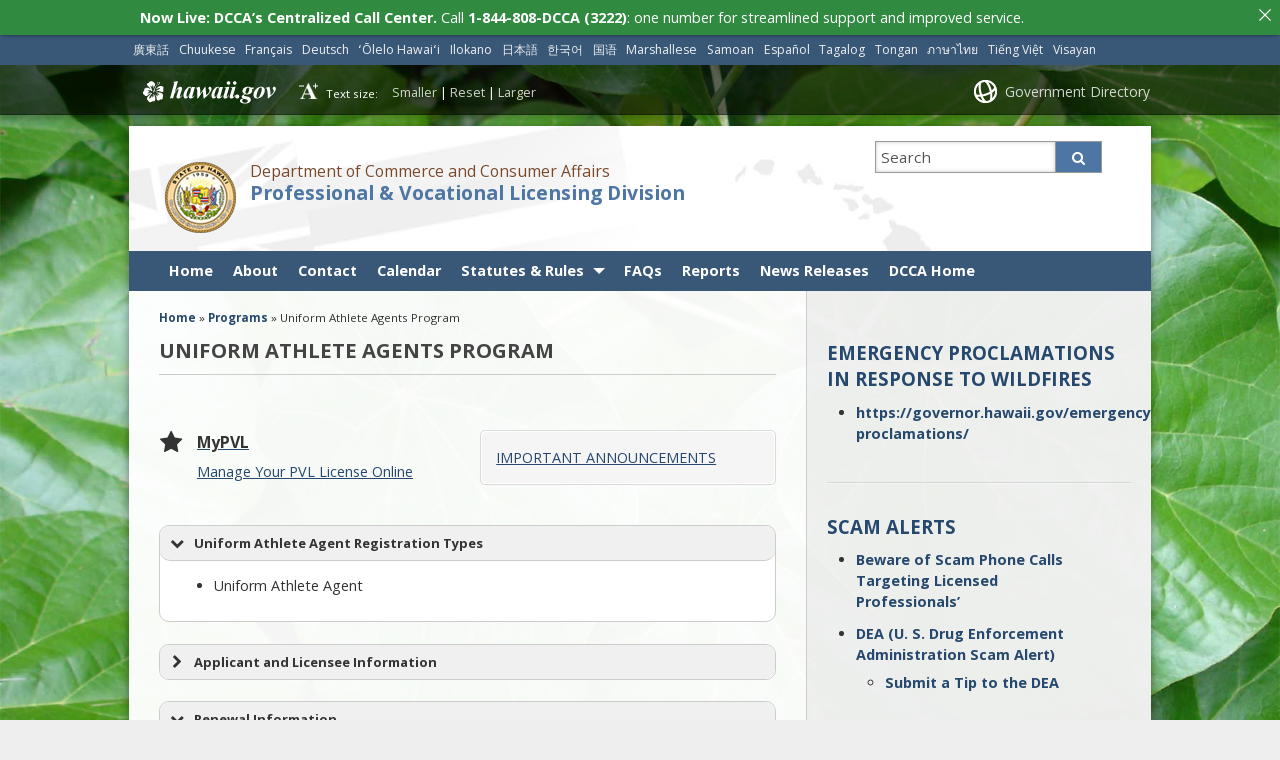

--- FILE ---
content_type: text/html; charset=UTF-8
request_url: https://cca.hawaii.gov/pvl/programs/uniformagents/
body_size: 15720
content:
<!DOCTYPE html>

<html lang="en">

<head lang="en-US">
	<meta charset="UTF-8" />
	<meta name="viewport" content="width=device-width, initial-scale=1, shrink-to-fit=no">
	<title>Professional &amp; Vocational Licensing Division  &#124;  Uniform Athlete Agents Program</title>
	<link rel="stylesheet" href="https://cca.hawaii.gov/pvl/wp-content/themes/hic_state_template_child/css/print.css" media="print" />
    	<meta name='robots' content='max-image-preview:large' />

<!-- Google Tag Manager for WordPress by gtm4wp.com -->
<script data-cfasync="false" data-pagespeed-no-defer>
	var gtm4wp_datalayer_name = "dataLayer";
	var dataLayer = dataLayer || [];
</script>
<!-- End Google Tag Manager for WordPress by gtm4wp.com -->
	<meta name="description" content="&nbsp;" />

	<!-- Twitter Card data -->
	<meta name="twitter:card" content="summary">

	<!-- Begin Open Graph data -->
	<meta property="og:title" content="Uniform Athlete Agents Program" />
	<meta property="og:type" content="website" />
	<meta property="og:url" content="https://cca.hawaii.gov/pvl/programs/uniformagents/" />
	<meta property="og:image" content="https://cca.hawaii.gov/pvl/wp-content/themes/hic_state_template_parent/images/og-image.jpg" />
	<meta property="og:description" content="&nbsp;" />
	<!-- End Open Graph data -->

<link rel='dns-prefetch' href='//widgetlogic.org' />
<link rel="alternate" title="oEmbed (JSON)" type="application/json+oembed" href="https://cca.hawaii.gov/pvl/wp-json/oembed/1.0/embed?url=https%3A%2F%2Fcca.hawaii.gov%2Fpvl%2Fprograms%2Funiformagents%2F" />
<link rel="alternate" title="oEmbed (XML)" type="text/xml+oembed" href="https://cca.hawaii.gov/pvl/wp-json/oembed/1.0/embed?url=https%3A%2F%2Fcca.hawaii.gov%2Fpvl%2Fprograms%2Funiformagents%2F&#038;format=xml" />
<style id='wp-img-auto-sizes-contain-inline-css' type='text/css'>
img:is([sizes=auto i],[sizes^="auto," i]){contain-intrinsic-size:3000px 1500px}
/*# sourceURL=wp-img-auto-sizes-contain-inline-css */
</style>
<style id='wp-emoji-styles-inline-css' type='text/css'>

	img.wp-smiley, img.emoji {
		display: inline !important;
		border: none !important;
		box-shadow: none !important;
		height: 1em !important;
		width: 1em !important;
		margin: 0 0.07em !important;
		vertical-align: -0.1em !important;
		background: none !important;
		padding: 0 !important;
	}
/*# sourceURL=wp-emoji-styles-inline-css */
</style>
<style id='wp-block-library-inline-css' type='text/css'>
:root{--wp-block-synced-color:#7a00df;--wp-block-synced-color--rgb:122,0,223;--wp-bound-block-color:var(--wp-block-synced-color);--wp-editor-canvas-background:#ddd;--wp-admin-theme-color:#007cba;--wp-admin-theme-color--rgb:0,124,186;--wp-admin-theme-color-darker-10:#006ba1;--wp-admin-theme-color-darker-10--rgb:0,107,160.5;--wp-admin-theme-color-darker-20:#005a87;--wp-admin-theme-color-darker-20--rgb:0,90,135;--wp-admin-border-width-focus:2px}@media (min-resolution:192dpi){:root{--wp-admin-border-width-focus:1.5px}}.wp-element-button{cursor:pointer}:root .has-very-light-gray-background-color{background-color:#eee}:root .has-very-dark-gray-background-color{background-color:#313131}:root .has-very-light-gray-color{color:#eee}:root .has-very-dark-gray-color{color:#313131}:root .has-vivid-green-cyan-to-vivid-cyan-blue-gradient-background{background:linear-gradient(135deg,#00d084,#0693e3)}:root .has-purple-crush-gradient-background{background:linear-gradient(135deg,#34e2e4,#4721fb 50%,#ab1dfe)}:root .has-hazy-dawn-gradient-background{background:linear-gradient(135deg,#faaca8,#dad0ec)}:root .has-subdued-olive-gradient-background{background:linear-gradient(135deg,#fafae1,#67a671)}:root .has-atomic-cream-gradient-background{background:linear-gradient(135deg,#fdd79a,#004a59)}:root .has-nightshade-gradient-background{background:linear-gradient(135deg,#330968,#31cdcf)}:root .has-midnight-gradient-background{background:linear-gradient(135deg,#020381,#2874fc)}:root{--wp--preset--font-size--normal:16px;--wp--preset--font-size--huge:42px}.has-regular-font-size{font-size:1em}.has-larger-font-size{font-size:2.625em}.has-normal-font-size{font-size:var(--wp--preset--font-size--normal)}.has-huge-font-size{font-size:var(--wp--preset--font-size--huge)}.has-text-align-center{text-align:center}.has-text-align-left{text-align:left}.has-text-align-right{text-align:right}.has-fit-text{white-space:nowrap!important}#end-resizable-editor-section{display:none}.aligncenter{clear:both}.items-justified-left{justify-content:flex-start}.items-justified-center{justify-content:center}.items-justified-right{justify-content:flex-end}.items-justified-space-between{justify-content:space-between}.screen-reader-text{border:0;clip-path:inset(50%);height:1px;margin:-1px;overflow:hidden;padding:0;position:absolute;width:1px;word-wrap:normal!important}.screen-reader-text:focus{background-color:#ddd;clip-path:none;color:#444;display:block;font-size:1em;height:auto;left:5px;line-height:normal;padding:15px 23px 14px;text-decoration:none;top:5px;width:auto;z-index:100000}html :where(.has-border-color){border-style:solid}html :where([style*=border-top-color]){border-top-style:solid}html :where([style*=border-right-color]){border-right-style:solid}html :where([style*=border-bottom-color]){border-bottom-style:solid}html :where([style*=border-left-color]){border-left-style:solid}html :where([style*=border-width]){border-style:solid}html :where([style*=border-top-width]){border-top-style:solid}html :where([style*=border-right-width]){border-right-style:solid}html :where([style*=border-bottom-width]){border-bottom-style:solid}html :where([style*=border-left-width]){border-left-style:solid}html :where(img[class*=wp-image-]){height:auto;max-width:100%}:where(figure){margin:0 0 1em}html :where(.is-position-sticky){--wp-admin--admin-bar--position-offset:var(--wp-admin--admin-bar--height,0px)}@media screen and (max-width:600px){html :where(.is-position-sticky){--wp-admin--admin-bar--position-offset:0px}}

/*# sourceURL=wp-block-library-inline-css */
</style><style id='global-styles-inline-css' type='text/css'>
:root{--wp--preset--aspect-ratio--square: 1;--wp--preset--aspect-ratio--4-3: 4/3;--wp--preset--aspect-ratio--3-4: 3/4;--wp--preset--aspect-ratio--3-2: 3/2;--wp--preset--aspect-ratio--2-3: 2/3;--wp--preset--aspect-ratio--16-9: 16/9;--wp--preset--aspect-ratio--9-16: 9/16;--wp--preset--color--black: #000000;--wp--preset--color--cyan-bluish-gray: #abb8c3;--wp--preset--color--white: #ffffff;--wp--preset--color--pale-pink: #f78da7;--wp--preset--color--vivid-red: #cf2e2e;--wp--preset--color--luminous-vivid-orange: #ff6900;--wp--preset--color--luminous-vivid-amber: #fcb900;--wp--preset--color--light-green-cyan: #7bdcb5;--wp--preset--color--vivid-green-cyan: #00d084;--wp--preset--color--pale-cyan-blue: #8ed1fc;--wp--preset--color--vivid-cyan-blue: #0693e3;--wp--preset--color--vivid-purple: #9b51e0;--wp--preset--gradient--vivid-cyan-blue-to-vivid-purple: linear-gradient(135deg,rgb(6,147,227) 0%,rgb(155,81,224) 100%);--wp--preset--gradient--light-green-cyan-to-vivid-green-cyan: linear-gradient(135deg,rgb(122,220,180) 0%,rgb(0,208,130) 100%);--wp--preset--gradient--luminous-vivid-amber-to-luminous-vivid-orange: linear-gradient(135deg,rgb(252,185,0) 0%,rgb(255,105,0) 100%);--wp--preset--gradient--luminous-vivid-orange-to-vivid-red: linear-gradient(135deg,rgb(255,105,0) 0%,rgb(207,46,46) 100%);--wp--preset--gradient--very-light-gray-to-cyan-bluish-gray: linear-gradient(135deg,rgb(238,238,238) 0%,rgb(169,184,195) 100%);--wp--preset--gradient--cool-to-warm-spectrum: linear-gradient(135deg,rgb(74,234,220) 0%,rgb(151,120,209) 20%,rgb(207,42,186) 40%,rgb(238,44,130) 60%,rgb(251,105,98) 80%,rgb(254,248,76) 100%);--wp--preset--gradient--blush-light-purple: linear-gradient(135deg,rgb(255,206,236) 0%,rgb(152,150,240) 100%);--wp--preset--gradient--blush-bordeaux: linear-gradient(135deg,rgb(254,205,165) 0%,rgb(254,45,45) 50%,rgb(107,0,62) 100%);--wp--preset--gradient--luminous-dusk: linear-gradient(135deg,rgb(255,203,112) 0%,rgb(199,81,192) 50%,rgb(65,88,208) 100%);--wp--preset--gradient--pale-ocean: linear-gradient(135deg,rgb(255,245,203) 0%,rgb(182,227,212) 50%,rgb(51,167,181) 100%);--wp--preset--gradient--electric-grass: linear-gradient(135deg,rgb(202,248,128) 0%,rgb(113,206,126) 100%);--wp--preset--gradient--midnight: linear-gradient(135deg,rgb(2,3,129) 0%,rgb(40,116,252) 100%);--wp--preset--font-size--small: 13px;--wp--preset--font-size--medium: 20px;--wp--preset--font-size--large: 36px;--wp--preset--font-size--x-large: 42px;--wp--preset--spacing--20: 0.44rem;--wp--preset--spacing--30: 0.67rem;--wp--preset--spacing--40: 1rem;--wp--preset--spacing--50: 1.5rem;--wp--preset--spacing--60: 2.25rem;--wp--preset--spacing--70: 3.38rem;--wp--preset--spacing--80: 5.06rem;--wp--preset--shadow--natural: 6px 6px 9px rgba(0, 0, 0, 0.2);--wp--preset--shadow--deep: 12px 12px 50px rgba(0, 0, 0, 0.4);--wp--preset--shadow--sharp: 6px 6px 0px rgba(0, 0, 0, 0.2);--wp--preset--shadow--outlined: 6px 6px 0px -3px rgb(255, 255, 255), 6px 6px rgb(0, 0, 0);--wp--preset--shadow--crisp: 6px 6px 0px rgb(0, 0, 0);}:where(.is-layout-flex){gap: 0.5em;}:where(.is-layout-grid){gap: 0.5em;}body .is-layout-flex{display: flex;}.is-layout-flex{flex-wrap: wrap;align-items: center;}.is-layout-flex > :is(*, div){margin: 0;}body .is-layout-grid{display: grid;}.is-layout-grid > :is(*, div){margin: 0;}:where(.wp-block-columns.is-layout-flex){gap: 2em;}:where(.wp-block-columns.is-layout-grid){gap: 2em;}:where(.wp-block-post-template.is-layout-flex){gap: 1.25em;}:where(.wp-block-post-template.is-layout-grid){gap: 1.25em;}.has-black-color{color: var(--wp--preset--color--black) !important;}.has-cyan-bluish-gray-color{color: var(--wp--preset--color--cyan-bluish-gray) !important;}.has-white-color{color: var(--wp--preset--color--white) !important;}.has-pale-pink-color{color: var(--wp--preset--color--pale-pink) !important;}.has-vivid-red-color{color: var(--wp--preset--color--vivid-red) !important;}.has-luminous-vivid-orange-color{color: var(--wp--preset--color--luminous-vivid-orange) !important;}.has-luminous-vivid-amber-color{color: var(--wp--preset--color--luminous-vivid-amber) !important;}.has-light-green-cyan-color{color: var(--wp--preset--color--light-green-cyan) !important;}.has-vivid-green-cyan-color{color: var(--wp--preset--color--vivid-green-cyan) !important;}.has-pale-cyan-blue-color{color: var(--wp--preset--color--pale-cyan-blue) !important;}.has-vivid-cyan-blue-color{color: var(--wp--preset--color--vivid-cyan-blue) !important;}.has-vivid-purple-color{color: var(--wp--preset--color--vivid-purple) !important;}.has-black-background-color{background-color: var(--wp--preset--color--black) !important;}.has-cyan-bluish-gray-background-color{background-color: var(--wp--preset--color--cyan-bluish-gray) !important;}.has-white-background-color{background-color: var(--wp--preset--color--white) !important;}.has-pale-pink-background-color{background-color: var(--wp--preset--color--pale-pink) !important;}.has-vivid-red-background-color{background-color: var(--wp--preset--color--vivid-red) !important;}.has-luminous-vivid-orange-background-color{background-color: var(--wp--preset--color--luminous-vivid-orange) !important;}.has-luminous-vivid-amber-background-color{background-color: var(--wp--preset--color--luminous-vivid-amber) !important;}.has-light-green-cyan-background-color{background-color: var(--wp--preset--color--light-green-cyan) !important;}.has-vivid-green-cyan-background-color{background-color: var(--wp--preset--color--vivid-green-cyan) !important;}.has-pale-cyan-blue-background-color{background-color: var(--wp--preset--color--pale-cyan-blue) !important;}.has-vivid-cyan-blue-background-color{background-color: var(--wp--preset--color--vivid-cyan-blue) !important;}.has-vivid-purple-background-color{background-color: var(--wp--preset--color--vivid-purple) !important;}.has-black-border-color{border-color: var(--wp--preset--color--black) !important;}.has-cyan-bluish-gray-border-color{border-color: var(--wp--preset--color--cyan-bluish-gray) !important;}.has-white-border-color{border-color: var(--wp--preset--color--white) !important;}.has-pale-pink-border-color{border-color: var(--wp--preset--color--pale-pink) !important;}.has-vivid-red-border-color{border-color: var(--wp--preset--color--vivid-red) !important;}.has-luminous-vivid-orange-border-color{border-color: var(--wp--preset--color--luminous-vivid-orange) !important;}.has-luminous-vivid-amber-border-color{border-color: var(--wp--preset--color--luminous-vivid-amber) !important;}.has-light-green-cyan-border-color{border-color: var(--wp--preset--color--light-green-cyan) !important;}.has-vivid-green-cyan-border-color{border-color: var(--wp--preset--color--vivid-green-cyan) !important;}.has-pale-cyan-blue-border-color{border-color: var(--wp--preset--color--pale-cyan-blue) !important;}.has-vivid-cyan-blue-border-color{border-color: var(--wp--preset--color--vivid-cyan-blue) !important;}.has-vivid-purple-border-color{border-color: var(--wp--preset--color--vivid-purple) !important;}.has-vivid-cyan-blue-to-vivid-purple-gradient-background{background: var(--wp--preset--gradient--vivid-cyan-blue-to-vivid-purple) !important;}.has-light-green-cyan-to-vivid-green-cyan-gradient-background{background: var(--wp--preset--gradient--light-green-cyan-to-vivid-green-cyan) !important;}.has-luminous-vivid-amber-to-luminous-vivid-orange-gradient-background{background: var(--wp--preset--gradient--luminous-vivid-amber-to-luminous-vivid-orange) !important;}.has-luminous-vivid-orange-to-vivid-red-gradient-background{background: var(--wp--preset--gradient--luminous-vivid-orange-to-vivid-red) !important;}.has-very-light-gray-to-cyan-bluish-gray-gradient-background{background: var(--wp--preset--gradient--very-light-gray-to-cyan-bluish-gray) !important;}.has-cool-to-warm-spectrum-gradient-background{background: var(--wp--preset--gradient--cool-to-warm-spectrum) !important;}.has-blush-light-purple-gradient-background{background: var(--wp--preset--gradient--blush-light-purple) !important;}.has-blush-bordeaux-gradient-background{background: var(--wp--preset--gradient--blush-bordeaux) !important;}.has-luminous-dusk-gradient-background{background: var(--wp--preset--gradient--luminous-dusk) !important;}.has-pale-ocean-gradient-background{background: var(--wp--preset--gradient--pale-ocean) !important;}.has-electric-grass-gradient-background{background: var(--wp--preset--gradient--electric-grass) !important;}.has-midnight-gradient-background{background: var(--wp--preset--gradient--midnight) !important;}.has-small-font-size{font-size: var(--wp--preset--font-size--small) !important;}.has-medium-font-size{font-size: var(--wp--preset--font-size--medium) !important;}.has-large-font-size{font-size: var(--wp--preset--font-size--large) !important;}.has-x-large-font-size{font-size: var(--wp--preset--font-size--x-large) !important;}
/*# sourceURL=global-styles-inline-css */
</style>

<style id='classic-theme-styles-inline-css' type='text/css'>
/*! This file is auto-generated */
.wp-block-button__link{color:#fff;background-color:#32373c;border-radius:9999px;box-shadow:none;text-decoration:none;padding:calc(.667em + 2px) calc(1.333em + 2px);font-size:1.125em}.wp-block-file__button{background:#32373c;color:#fff;text-decoration:none}
/*# sourceURL=/wp-includes/css/classic-themes.min.css */
</style>
<link rel='stylesheet' id='block-widget-css' href='https://cca.hawaii.gov/pvl/wp-content/plugins/widget-logic/block_widget/css/widget.css?ver=1768249299' type='text/css' media='all' />
<link rel='stylesheet' id='announcer-css-css' href='https://cca.hawaii.gov/pvl/wp-content/plugins/announcer/public/css/style.css?ver=6.2' type='text/css' media='all' />
<link rel='stylesheet' id='scp_style-css' href='https://cca.hawaii.gov/pvl/wp-content/plugins/simple_category_posts/scp_style.css?ver=6.9' type='text/css' media='screen' />
<link rel='stylesheet' id='widgetopts-styles-css' href='https://cca.hawaii.gov/pvl/wp-content/plugins/widget-options/assets/css/widget-options.css?ver=4.1.3' type='text/css' media='all' />
<link rel='stylesheet' id='font-awesome-st-css' href='https://cca.hawaii.gov/pvl/wp-content/themes/hic_state_template_parent/admin/css/font-awesome-st.css?ver=6.9' type='text/css' media='screen' />
<link rel='stylesheet' id='nivo_slider_style-css' href='https://cca.hawaii.gov/pvl/wp-content/themes/hic_state_template_parent/includes/nivo_slider/nivo-slider.css?ver=6.9' type='text/css' media='screen' />
<link rel='stylesheet' id='nivo_slider_theme_style-css' href='https://cca.hawaii.gov/pvl/wp-content/themes/hic_state_template_parent/includes/nivo_slider/themes/default/default.css?ver=6.9' type='text/css' media='screen' />
<link rel='stylesheet' id='style-css' href='https://cca.hawaii.gov/pvl/wp-content/themes/hic_state_template_child/style.css?ver=6.9' type='text/css' media='all' />
<link rel='stylesheet' id='tablepress-default-css' href='https://cca.hawaii.gov/pvl/wp-content/plugins/tablepress/css/build/default.css?ver=3.2.6' type='text/css' media='all' />
<script type="text/javascript" src="https://cca.hawaii.gov/pvl/wp-includes/js/jquery/jquery.min.js?ver=3.7.1" id="jquery-core-js"></script>
<script type="text/javascript" src="https://cca.hawaii.gov/pvl/wp-includes/js/jquery/jquery-migrate.min.js?ver=3.4.1" id="jquery-migrate-js"></script>
<link rel="https://api.w.org/" href="https://cca.hawaii.gov/pvl/wp-json/" /><link rel="alternate" title="JSON" type="application/json" href="https://cca.hawaii.gov/pvl/wp-json/wp/v2/pages/161" /><link rel="EditURI" type="application/rsd+xml" title="RSD" href="https://cca.hawaii.gov/pvl/xmlrpc.php?rsd" />

<link rel="canonical" href="https://cca.hawaii.gov/pvl/programs/uniformagents/" />
<link rel='shortlink' href='https://cca.hawaii.gov/pvl/?p=161' />
<link rel='stylesheet' type='text/css' href='https://cca.hawaii.gov/pvl/wp-content/plugins/list-category-posts-with-pagination/pagination.css' />
<!-- Stream WordPress user activity plugin v4.1.1 -->

<!-- Google Tag Manager for WordPress by gtm4wp.com -->
<!-- GTM Container placement set to footer -->
<script data-cfasync="false" data-pagespeed-no-defer type="text/javascript">
</script>
<!-- End Google Tag Manager for WordPress by gtm4wp.com -->					<!--[if lt IE 9]>
		<script>
			document.createElement('header');
			document.createElement('nav');
			document.createElement('section');
			document.createElement('article');
			document.createElement('aside');
			document.createElement('footer');
			document.createElement('hgroup');
		</script>
	<![endif]-->
	<!-- Global site tag (gtag.js) - Google Analytics -->
	<script async src="https://www.googletagmanager.com/gtag/js?id=G-EFLMW2ZNPB"></script>
	<script>
	  window.dataLayer = window.dataLayer || [];
	  function gtag(){dataLayer.push(arguments);}
	  gtag('js', new Date());  gtag('config', 'G-EFLMW2ZNPB');
	</script>	<script>
		jQuery(document).ready(function() {
			jQuery('#navigation ul').superclick();
			
			jQuery('.page_item').has('.children').addClass('sf-with-ul');
			jQuery('.page_item').has('.children').append('<span class="ie7_arrow" style="display: none;"></span>');
			jQuery('.menu-item').has('.sub-menu').addClass('sf-with-ul');
			jQuery('.menu-item').has('.sub-menu').append('<span class="ie7_arrow" style="display: none;"></span>');

	    jQuery("#languageBarText").hide();
	    jQuery("#languageBarText .btn-close").click(function(){
	        jQuery("#languageBarText").hide();
	    });
	    jQuery("#languageBar li a").click(function(e){
	    		e.preventDefault();
	        var text = '#language_text_' + jQuery(this).data('value');
	        jQuery('.languageText').hide();
	        jQuery(text).show();
	        jQuery("#languageBarText").show();
	    });
		});
	</script>
						<!-- Global site tag (gtag.js) - Google Analytics -->
<script async src="https://www.googletagmanager.com/gtag/js?id=G-KTPMR50ZFQ"></script>
<script>
  window.dataLayer = window.dataLayer || [];
  function gtag(){dataLayer.push(arguments);}
  gtag('js', new Date());

  gtag('config', 'G-KTPMR50ZFQ');
</script>

	<link rel="shortcut icon" href="https://cca.hawaii.gov/pvl/wp-content/themes/hic_state_template_parent/favicon.ico">
<link rel='stylesheet' id='su-shortcodes-css' href='https://cca.hawaii.gov/pvl/wp-content/plugins/shortcodes-ultimate/includes/css/shortcodes.css?ver=7.4.8' type='text/css' media='all' />
<link rel='stylesheet' id='su-icons-css' href='https://cca.hawaii.gov/pvl/wp-content/plugins/shortcodes-ultimate/includes/css/icons.css?ver=1.1.5' type='text/css' media='all' />
</head>
<body class="no-js " id="post_161">
	<nav aria-label="Skip navigation">
		<a class="skip-to-main" href="#main">Skip to Content</a>
		<a class="skip-to-main" href="#navigation">Skip to Navigation</a>
		<a class="skip-to-main" href="#footer">Skip to Footer</a>
	</nav><!--/skip -->
	<div class="scheme_bg_blue">
		<div class="languageBar-container" role="complementary" aria-label="language Bar Options">
			<ul id="languageBar">
				<li><a href="#language_text_cantonese" data-value="cantonese" lang="yue">廣東話</a></li><li><a href="#language_text_chuukese" data-value="chuukese" lang="chk">Chuukese</a></li><li><a href="#language_text_french" data-value="french" lang="fr">Français</a></li><li><a href="#language_text_german" data-value="german" lang="de">Deutsch</a></li><li><a href="#language_text_hawaiian" data-value="hawaiian" lang="haw">ʻŌlelo Hawaiʻi</a></li><li><a href="#language_text_ilokano" data-value="ilokano" lang="ilo">Ilokano</a></li><li><a href="#language_text_japanese" data-value="japanese" lang="ja">日本語</a></li><li><a href="#language_text_korean" data-value="korean" lang="ko">한국어</a></li><li><a href="#language_text_mandarin" data-value="mandarin" lang="cmn">国语</a></li><li><a href="#language_text_marshallese" data-value="marshallese" lang="mh">Marshallese</a></li><li><a href="#language_text_samoan" data-value="samoan" lang="sm">Samoan</a></li><li><a href="#language_text_spanish" data-value="spanish" lang="es">Español</a></li><li><a href="#language_text_tagalog" data-value="tagalog" lang="tl">Tagalog</a></li><li><a href="#language_text_tongan" data-value="tongan" lang="to">Tongan</a></li><li><a href="#language_text_thai" data-value="thai" lang="th">ภาษาไทย</a></li><li><a href="#language_text_vietnamese" data-value="vietnamese" lang="vi">Tiếng Việt</a></li><li><a href="#language_text_visayancebuano" data-value="visayancebuano" lang="ceb">Visayan</a></li>			</ul>
		</div>
	</div>
	<div id="languageBarText" class="scheme_bg_blue language-text" role="complementary" aria-label="language Bar">
		<div class="darkerColor">
			<a class="btn btn-close">x</a>
			<div class="languageBar-container">
				<div id="language_text_cantonese" class="languageText" lang="yue"><p>你需要其他語言嘅幫助啊？ 如果您想請求更多信息或幫助，請致電（808）586-7314.</p></div><div id="language_text_chuukese" class="languageText" lang="chk"><p>Ka osupwangen álillis lón pwal eú fós? Ika ke mochen tungor pwan ekkoch porous ika aninis, kokori (808) 586-7314.</p></div><div id="language_text_french" class="languageText" lang="fr"><p>Avez-vous besoin d'aide dans une autre langue ? Si vous souhaitez obtenir des informations supplémentaires ou une assistance, appelez le (808) 586-7314.</p></div><div id="language_text_german" class="languageText" lang="de"><p>Benötigen Sie Hilfe in einer anderen Sprache? Wenn Sie weitere Informationen oder Hilfe benötigen, rufen Sie (808) 586-7314 an.</p></div><div id="language_text_hawaiian" class="languageText" lang="haw"><p>Pono ʻoe i ke kōkua ma ka ʻōlelo ʻē aʻe? Inā makemake ʻoe e noi i ka ʻike hou a i ʻole ke kōkua, e kelepona iā (808) 586-7314.</p></div><div id="language_text_ilokano" class="languageText" lang="ilo"><p>Kasapulan kadi ti tulong iti sabali a pagsasao? No kayatyo ti agkiddaw iti kanayonan nga impormasion wenno tulong, tawaganyo ti (808) 586-7314.</p></div><div id="language_text_japanese" class="languageText" lang="ja"><p>別の言語でのサポートが必要ですか? さらに詳しい情報やサポートが必要な場合は、(808) 586-7314 までお電話ください。</p></div><div id="language_text_korean" class="languageText" lang="ko"><p>다른 언어로 도움이 필요하세요? 추가 정보나 지원을 요청하려면 (808) 586-7314로 전화하세요.</p></div><div id="language_text_mandarin" class="languageText" lang="cmn"><p>您需要其他语言的帮助吗？如果您想请求更多信息或帮助，请致电 (808) 586-7314.</p></div><div id="language_text_marshallese" class="languageText" lang="mh"><p>Kwoj aikuj ke jibañ ilo bar juon kajin? Elañe kwoj kōnaan kajitok bar melele ak jibañ, call (808) 586-7314.</p></div><div id="language_text_samoan" class="languageText" lang="sm"><p>E te mana'omia se fesoasoani i se isi gagana? Afai e te mana'o e talosagaina nisi fa'amatalaga po'o se fesoasoani, vala'au (808) 586-7314.</p></div><div id="language_text_spanish" class="languageText" lang="es"><p>¿Necesita ayuda en otro idioma? Si desea solicitar más información o asistencia, llame al (808) 586-7314.</p></div><div id="language_text_tagalog" class="languageText" lang="tl"><p>Kailangan mo ba ng tulong sa ibang wika? Kung gusto mong humiling ng karagdagang impormasyon o tulong, tumawag sa (808) 586-7314.</p></div><div id="language_text_tongan" class="languageText" lang="to"><p>ʻOkú ke fie maʻu ha tokoni ʻi ha lea kehe? Kapau 'oku ke fie kole ha toe fakamatala pe tokoni, ta ki he (808) 586-7314.</p></div><div id="language_text_thai" class="languageText" lang="th"><p>คุณต้องการความช่วยเหลือในภาษาอื่นหรือไม่? หากต้องการขอข้อมูลเพิ่มเติมหรือความช่วยเหลือ โปรดโทร (808) 586-7314</p></div><div id="language_text_vietnamese" class="languageText" lang="vi"><p>Bạn có cần trợ giúp bằng ngôn ngữ khác không? Nếu bạn muốn yêu cầu thêm thông tin hoặc hỗ trợ, hãy gọi (808) 586-7314.</p></div><div id="language_text_visayancebuano" class="languageText" lang="ceb"><p>Nagkinahanglan ka ba og tabang sa laing pinulongan? Kung gusto nimo mangayo ug dugang nga impormasyon o tabang, tawag sa (808) 586-7314.</p></div>			</div>
		</div>
		<div class="clearfix"></div>
	</div>

		<div id="scheme_color_blue">
		<div id="backgroundCover" data-background="https://cca.hawaii.gov/pvl/wp-content/themes/hic_state_template_parent/admin/images/backgrounds/bg-image-2.jpg">
		</div>
		<script>
			if(jQuery('body').outerWidth() > 767) {
				var background = jQuery('#backgroundCover').attr('data-background');
				jQuery('#backgroundCover').css({'background':'url(' + background + ')','background-repeat':'no-repeat', 'background-attachment':'fixed', 'background-size':'cover'});
			}
		</script>

		<div id="wrap">
			<div id="sliver" class="statewide-header" role="region" aria-label="Statewide banner">
				<div class="statewide-banner">    
					<div id="hawaii-home" class="statewide-banner-left">
						<a href="https://portal.ehawaii.gov/" title="Link to Hawaii.gov">Hawaii.gov</a>
					</div>
					<div id="font-resize" class="statewide-banner-left">
						Text size: 
						<ul>
							<li class="fontResizer" style="text-align: center;">
								<a href="#" class="fontSizeMinus" title="Decrease font size">Smaller</a>&nbsp;|&nbsp;<a href="#" class="fontReset" title="Reset font size">Reset</a>&nbsp;|&nbsp;<a href="#" class="fontSizePlus" title="Increase font size">Larger</a> <input type="hidden" id="fontResizer_value" value="body" />
								<input type="hidden" id="fontResizer_ownid" value="" />
								<input type="hidden" id="fontResizer_ownelement" value="" />
								<input type="hidden" id="fontResizer_resizeSteps" value="1.6" /><input type="hidden" id="fontResizer_cookieTime" value="31" />
							</li>
						</ul>
					</div>
	  
					<div class="notmobile statewide-banner-right">
						<a href="https://portal.ehawaii.gov/government/departments-and-agencies/" title="Link to Government Directory">Government Directory</a>
					</div>
				</div>
			</div>
			<div id="inner-wrap">
				<div id="page" class="group">
					<!--[announcer]-->
					<header>
						<div id="header" class="group">	
							<div class="inner-header group">
								<div id="nav_toggle">
									<span class="fa3icon icon-list" aria-hidden="true"></span>
								</div>
								<div class="nine-col logo">
									<a href="https://cca.hawaii.gov/pvl">
																				<img src="https://cca.hawaii.gov/pvl/wp-content/themes/hic_state_template_parent/admin/images/seal/logo.png" width="0" height="0" alt="Professional &amp; Vocational Licensing Division logo" />
																			</a>
									<div class="title_tagline">
										<span class="tagline">Department of Commerce and Consumer Affairs</span>
										<h1 class="title"><a href="https://cca.hawaii.gov/pvl">Professional &amp; Vocational Licensing Division</a></h1>
																			</div>
								</div>
								<div id="header_search" class="three-col last-col">
									 <form action="https://cca.hawaii.gov/pvl">
									 	<label for="sss" class="sr-only">Search this site</label>
									 	<input type="text" name="s" id="sss" placeholder="Search" value="" />
										<input type="hidden" name="type" value="network" />									 	<button type="submit" class="custom_color_bg_hover">
									 		<span class="fa3icon icon-search" aria-hidden="true"></span>
											<span class="search-button-text">Search</span>
									 	</button>

									 </form>
								</div>
								<div id="search_toggle">
									<span class="fa3icon icon-search" aria-hidden="true"></span>
								</div>

								<div id="additional-info" class="three-col last-col">	
									<div id="et-social-icons">
																			</div>
								</div>
            
							</div><!-- /inner-header -->
     
							<div id="navigation" role="navigation" aria-label="Main navigation" tabindex="-1">
								<div class="grid-container scheme_bg_blue twelve-col">
									<div class="menu-main-container"><ul id="menu-main" class="grid-100 mobile-grid-100"><li id="menu-item-1772" class="menu-item menu-item-type-custom menu-item-object-custom menu-item-home menu-item-1772"><a href="https://cca.hawaii.gov/pvl/">Home</a></li>
<li id="menu-item-2747" class="menu-item menu-item-type-post_type menu-item-object-page menu-item-2747"><a href="https://cca.hawaii.gov/pvl/about/">About</a></li>
<li id="menu-item-2754" class="menu-item menu-item-type-post_type menu-item-object-page menu-item-2754"><a href="https://cca.hawaii.gov/pvl/contact/">Contact</a></li>
<li id="menu-item-2749" class="menu-item menu-item-type-custom menu-item-object-custom menu-item-2749"><a href="https://calendar.ehawaii.gov/calendar/">Calendar</a></li>
<li id="menu-item-31239" class="menu-item menu-item-type-taxonomy menu-item-object-nav_menu menu-item-has-children menu-item-31239"><a href="https://cca.hawaii.gov/pvl/?taxonomy=nav_menu&#038;term=test" aria-haspopup="true">Statutes &#038; Rules</a>
<ul class="sub-menu">
	<li id="menu-item-2751" class="menu-item menu-item-type-post_type menu-item-object-page menu-item-2751"><a href="https://cca.hawaii.gov/pvl/hrs/">PVL Hawaii Revised Statutes (HRS)</a></li>
	<li id="menu-item-2752" class="menu-item menu-item-type-post_type menu-item-object-page menu-item-2752"><a href="https://cca.hawaii.gov/pvl/har/">PVL Hawaii Administrative Rules (HAR)</a></li>
	<li id="menu-item-31240" class="menu-item menu-item-type-custom menu-item-object-custom menu-item-31240"><a href="https://cca.hawaii.gov/pvl/har/proposed/">PVL Proposed Hawaii Administrative Rules (HAR)</a></li>
</ul>
</li>
<li id="menu-item-2753" class="menu-item menu-item-type-post_type menu-item-object-page menu-item-2753"><a href="https://cca.hawaii.gov/pvl/faqs/">FAQs</a></li>
<li id="menu-item-2750" class="menu-item menu-item-type-post_type menu-item-object-page menu-item-2750"><a href="https://cca.hawaii.gov/pvl/reports/">Reports</a></li>
<li id="menu-item-20073" class="menu-item menu-item-type-custom menu-item-object-custom menu-item-20073"><a href="https://cca.hawaii.gov/pvl/category/news-releases/">News Releases</a></li>
<li id="menu-item-2755" class="menu-item menu-item-type-custom menu-item-object-custom menu-item-2755"><a href="https://cca.hawaii.gov">DCCA Home</a></li>
</ul></div>								</div>
							</div>
   
							
							

						</div> <!-- end #header -->
        
        			</header>
					<div id="middle_wrapper">
						<div id="main" role="main" tabindex="-1">
	<div id="content_wrapper" class="eight-col">
		<div id="breadcrumb">
			<div id="crumbs" xmlns:v="http://rdf.data-vocabulary.org/#"><a href="https://cca.hawaii.gov/pvl/"><span typeof="v:Breadcrumb">Home</span></a> » <a href="https://cca.hawaii.gov/pvl/programs/"><span typeof="v:Breadcrumb">Programs</span></a> » <span class="current">Uniform Athlete Agents Program</span></div>		</div>
 		<div class="primary-content">
							<div class="pagetitle">
					<h2>Uniform Athlete Agents Program</h2>
				</div>
				<p>&nbsp;</p>
<div id="dcca_content">
<div class="su-row"><div class="su-column su-column-size-1-2"><div class="su-column-inner su-u-clearfix su-u-trim">
<a href="https://mypvl.dcca.hawaii.gov/"><div class="su-service"><div class="su-service-title" style="padding-left:38px;min-height:24px;line-height:24px"><i class="sui sui-star" style="font-size:24px;color:#333333"></i> MyPVL</div><div class="su-service-content su-u-clearfix su-u-trim" style="padding-left:38px">Manage Your PVL License Online</div></div></div></div>
<div class="su-column su-column-size-1-2"><div class="su-column-inner su-u-clearfix su-u-trim"><div class="su-note"  style="border-color:#dbdbdb;border-radius:5px;-moz-border-radius:5px;-webkit-border-radius:5px;"><div class="su-note-inner su-u-clearfix su-u-trim" style="background-color:#f5f5f5;border-color:#ffffff;color:#333333;border-radius:5px;-moz-border-radius:5px;-webkit-border-radius:5px;"> <a href="https://cca.hawaii.gov/pvl/news-releases/uaa_important/">IMPORTANT ANNOUNCEMENTS</a></div></div></div></div> </div>
<div class="su-spoiler su-spoiler-style-fancy su-spoiler-icon-chevron" data-scroll-offset="0" data-anchor-in-url="no"><div class="su-spoiler-title" tabindex="0" role="button"><span class="su-spoiler-icon"></span>Uniform Athlete Agent Registration Types</div><div class="su-spoiler-content su-u-clearfix su-u-trim">
<ul>
<li>Uniform Athlete Agent</li>
</ul>
</div></div>
<div class="su-spoiler su-spoiler-style-fancy su-spoiler-icon-chevron su-spoiler-closed" data-scroll-offset="0" data-anchor-in-url="no"><div class="su-spoiler-title" tabindex="0" role="button"><span class="su-spoiler-icon"></span>Applicant and Licensee Information</div><div class="su-spoiler-content su-u-clearfix su-u-trim">
<div class="su-spoiler su-spoiler-style-fancy su-spoiler-icon-chevron" data-scroll-offset="0" data-anchor-in-url="no"><div class="su-spoiler-title" tabindex="0" role="button"><span class="su-spoiler-icon"></span>Application and Licensing Information</div><div class="su-spoiler-content su-u-clearfix su-u-trim">
<ul>
<li><a href="https://cca.hawaii.gov/pvl/programs/uniformagents/application_publication/">Application Forms, Requirements, Fees and Instructions</a></li>
<li><a href="https://cca.hawaii.gov/pvl/programs/uniformagents/statute_rules/">Licensing Laws and Rules (HRS/HAR)</a></li>
</ul>
</div></div>
<div class="su-spoiler su-spoiler-style-fancy su-spoiler-icon-chevron" data-scroll-offset="0" data-anchor-in-url="no"><div class="su-spoiler-title" tabindex="0" role="button"><span class="su-spoiler-icon"></span>How To</div><div class="su-spoiler-content su-u-clearfix su-u-trim">
<ul>
<li><a href="https://cca.hawaii.gov/pvl/check-the-status-of-your-application/">Check the Status of Your Application</a></li>
<li><a href="https://cca.hawaii.gov/pvl/how-to-request-for-an-addressname-changeduplicate-license-request/">Request an Address or Name Change or Duplicate License (pocket ID/wall certificate)</a></li>
<li><a href="https://cca.hawaii.gov/pvl/request-for-a-license-verification/">Request a License Verification</a></li>
<li><a href="https://cca.hawaii.gov/pvl/mypvl-licensee-dashboard-manage-your-license-online/">Manage Your License Online With Your MyPVL LICENSEE DASHBOARD</a></li>
</ul>
</div></div>
</div></div><div class="su-spoiler su-spoiler-style-fancy su-spoiler-icon-chevron" data-scroll-offset="0" data-anchor-in-url="no"><div class="su-spoiler-title" tabindex="0" role="button"><span class="su-spoiler-icon"></span>Renewal Information<br />
(Renew by June 30 every even-numbered year)</div><div class="su-spoiler-content su-u-clearfix su-u-trim">
<ul>
<li>All Licenses regardless of issuance date, are subject to renewal by June 30 of every even-numbered year.</li>
</ul>
<table border="1">
<tbody>
<tr>
<td style="text-align: center; background-color: #d0edf2;"><strong><em>On-time renewals for the licensing period of July 1, 2024 to June 30, 2026</em></strong></td>
</tr>
<tr>
<td style="text-align: center;"><strong>Renew Online: </strong><a href="https://mypvl.dcca.hawaii.gov">https://mypvl.dcca.hawaii.gov</a></td>
</tr>
<tr>
<td><strong>Renewals accepted: </strong>May 6, 2024 to June 30, 2024</td>
</tr>
<tr>
<td><strong>Renewal Postcard Mailout:</strong> May 3, 2024</td>
</tr>
<tr>
<td><strong>Renew By License Expiration Date:</strong> June 30, 2024</td>
</tr>
</tbody>
</table>
<p>Licenses not renewed by license expiration date are unlicensed and may not practice.</p>
<ul>
<li><a href="https://cca.hawaii.gov/pvl/processing-time-for-renewals/">Processing Time for Renewals and Pocket ID Cards</a></li>
<li><a href="https://cca.hawaii.gov/pvl/request-hardcopy-renewal-form/">How to Request Hardcopy Renewal Form</a></li>
</ul>
<table style="height: 34px; width: 97.4595%;" border="1">
<tbody>
<tr style="height: 24px;">
<td style="background-color: #d0edf2; height: 24px; text-align: center; width: 100%;"><strong>On-Time Cost to Renew</strong></td>
</tr>
<tr style="height: 24px;">
<td style="height: 10px; width: 100%;">Uniform Athlete Agent (UAA) – $280.00</td>
</tr>
</tbody>
</table>
</div></div>
<div class="su-spoiler su-spoiler-style-fancy su-spoiler-icon-chevron su-spoiler-closed" data-scroll-offset="0" data-anchor-in-url="no"><div class="su-spoiler-title" tabindex="0" role="button"><span class="su-spoiler-icon"></span>Restoration Information<br />
(Restore within 1 year after license expiration)</div><div class="su-spoiler-content su-u-clearfix su-u-trim">
<table border="1">
<tbody>
<tr>
<td style="background-color: #d0edf2; text-align: center;"><strong>Forfeited licenses may be restored within 1 year and subject to meeting restoration requirements.</strong></td>
</tr>
<tr>
<td>Failure to restore a forfeited license within 1 year after the license expiration date will result in the termination of the license and the person must apply as a new applicant and meet current licensing requirements.</p>
<table style="width: 100%;" border="1">
<tbody>
<tr>
<td style="text-align: center; width: 100%;"><strong>Restore Online: </strong><a style="text-align: center; font-family: inherit; font-size: inherit;" href="https://mypvl.dcca.hawaii.gov">https://mypvl.dcca.hawaii.gov</a></td>
</tr>
</tbody>
</table>
</td>
</tr>
</tbody>
</table>
<ul>
<li><a href="https://cca.hawaii.gov/pvl/request-hardcopy-restoration-form-2/">How to Request Hardcopy Restoration Form</a></li>
</ul>
<table style="height: 34px; width: 97.7592%;" border="1">
<tbody>
<tr style="height: 24px;">
<td style="background-color: #d0edf2; height: 24px; text-align: center; width: 100%;"><strong> Cost to Restore (late renewal)</strong></td>
</tr>
<tr style="height: 24px;">
<td style="height: 10px; width: 100%;">Uniform Athlete Agent (UAA) – $355.00</td>
</tr>
</tbody>
</table>
</div></div><div class="su-spoiler su-spoiler-style-fancy su-spoiler-icon-chevron" data-scroll-offset="0" data-anchor-in-url="no"><div class="su-spoiler-title" tabindex="0" role="button"><span class="su-spoiler-icon"></span>Regulating Body</div><div class="su-spoiler-content su-u-clearfix su-u-trim">
<ul>
<li>Department of Commerce and Consumer Affairs - Director</li>
</ul>
</div></div>
</div>
										</div> <!-- #content --> 
	</div> <!-- #content_wrapper -->
			<div id="sidebar_wrapper" class="four-col last-col sidebar_bg">
	<div id="sidebar">
		<div id="nav_menu-71" class="widget-1 widget-first sidebar_widget"><h2 class="widgettitle">Emergency Proclamations in Response to Wildfires</h2>
<div class="menu-emergency-proclamations-relating-to-wildfires-container"><ul id="menu-emergency-proclamations-relating-to-wildfires" class="menu"><li id="menu-item-33937" class="menu-item menu-item-type-custom menu-item-object-custom menu-item-33937"><a href="https://governor.hawaii.gov/emergency-proclamations/">https://governor.hawaii.gov/emergency-proclamations/</a></li>
</ul></div></div><div id="nav_menu-68" class="widget-2 sidebar_widget"><h2 class="widgettitle">SCAM ALERTS</h2>
<div class="menu-scam-alerts-container"><ul id="menu-scam-alerts" class="menu"><li id="menu-item-31192" class="menu-item menu-item-type-custom menu-item-object-custom menu-item-31192"><a href="https://hdcca.hawaii.gov/s/dcca-news/release-beware-of-scam-phone-calls-targeting-licensed-professionals-MC7ECVOJNZLZCC3F6B5ZIMRZVBDQ">Beware of Scam Phone Calls Targeting Licensed Professionals&#8217;</a></li>
<li id="menu-item-31193" class="menu-item menu-item-type-custom menu-item-object-custom menu-item-has-children menu-item-31193"><a href="https://www.dea.gov/scam-alert" aria-haspopup="true">DEA (U. S. Drug Enforcement Administration Scam Alert)</a>
<ul class="sub-menu">
	<li id="menu-item-31194" class="menu-item menu-item-type-custom menu-item-object-custom menu-item-31194"><a href="https://www.dea.gov/submit-tip">Submit a Tip to the DEA</a></li>
</ul>
</li>
</ul></div></div><div id="shortcodes-ultimate-2" class="widget-3 sidebar_widget"><h2 class="widgettitle">Consumer Resources</h2>
<div class="textwidget"><div class="su-spoiler su-spoiler-style-fancy su-spoiler-icon-chevron" data-scroll-offset="0" data-anchor-in-url="no"><div class="su-spoiler-title" tabindex="0" role="button"><span class="su-spoiler-icon"></span></div><div class="su-spoiler-content su-u-clearfix su-u-trim">
<ul>
 	<li><a href="https://pvl.ehawaii.gov/pvlsearch/">Check if a Person or Business is Licensed by PVL</a></li>
<li><a href="https://cca.hawaii.gov/rico/licensedcontractor/">Hire a Licensed Contractor</a></li>
 	<li><a href="https://web2.dcca.hawaii.gov/RICO">Check if There are Prior Complaints on a Licensee</a></li>
 	<li><a href="https://cca.hawaii.gov/rico/file/">File a Complaint on a Licensee</a></li>
 	<li><a href="https://web3.dcca.hawaii.gov/oah/public/search">Office of Administrative Hearings Decisions</a></li>
<li><a href="https://pvl.ehawaii.gov/pvllistbuilder/">Purchase Lists of PVL Licenses</a></li>
</ul>
</div></div></div></div><div id="nav_menu-10" class="widget-4 widget-last last-col sidebar_widget"><h2 class="widgettitle">PVL Spotlight</h2>
<div class="menu-pvl-spotlight-container"><ul id="menu-pvl-spotlight" class="menu"><li id="menu-item-2756" class="menu-item menu-item-type-custom menu-item-object-custom menu-item-2756"><a target="_blank" href="https://cca.hawaii.gov/pvl/files/2022/02/PVL_FAQs.pdf">PVL FAQ&#8217;s</a></li>
<li id="menu-item-50755" class="menu-item menu-item-type-post_type menu-item-object-page menu-item-50755"><a href="https://cca.hawaii.gov/pvl/faq-license-verification/">How to Request for a License Verification</a></li>
<li id="menu-item-14364" class="menu-item menu-item-type-post_type menu-item-object-page menu-item-14364"><a href="https://cca.hawaii.gov/pvl/how-to-request-for-an-addressname-changeduplicate-license-request/">How to Request: Address/Name Change/Print Pocket ID/Wall Certificate</a></li>
<li id="menu-item-8162" class="menu-item menu-item-type-post_type menu-item-object-page menu-item-8162"><a href="https://cca.hawaii.gov/pvl/reports/">Number of Current Licenses PVL Geo Reports (FY 2004 &#8211; FY 2025)</a></li>
<li id="menu-item-2758" class="menu-item menu-item-type-post_type menu-item-object-page menu-item-2758"><a href="https://cca.hawaii.gov/pvl/e_services/">Online Services</a></li>
</ul></div></div>	</div> <!-- #sidebar -->
</div> <!-- #sidebar_wrapper -->		<div class="clearfix"></div> <!-- .clearfix -->

                </div> <!-- #main -->
            </div> <!-- #middle_wrapper -->
		</div> <!-- #page -->
        <div id="footer" role="contentinfo" tabindex="-1">
            <div id="footer-widgets">
                <div id="nav_menu-5" class="widget-1 widget-first footer_widget two-col"><h2 class="widgettitle">About Us</h2>
<div class="menu-footer-about-us-container"><ul id="menu-footer-about-us" class="menu"><li id="menu-item-2768" class="menu-item menu-item-type-post_type menu-item-object-page menu-item-2768"><a href="https://cca.hawaii.gov/pvl/contact/">Contact Us</a></li>
<li id="menu-item-2769" class="menu-item menu-item-type-post_type menu-item-object-page menu-item-2769"><a href="https://cca.hawaii.gov/pvl/site-map/">Site Map</a></li>
</ul></div></div><div id="nav_menu-6" class="widget-2 footer_widget two-col"><h2 class="widgettitle">Policies</h2>
<div class="menu-footer-policies-container"><ul id="menu-footer-policies" class="menu"><li id="menu-item-2770" class="menu-item menu-item-type-custom menu-item-object-custom menu-item-2770"><a href="https://portal.ehawaii.gov/terms-of-use.html">Term of Use</a></li>
<li id="menu-item-2771" class="menu-item menu-item-type-custom menu-item-object-custom menu-item-2771"><a href="https://portal.ehawaii.gov/accessibility.html">Accessibility</a></li>
<li id="menu-item-2772" class="menu-item menu-item-type-custom menu-item-object-custom menu-item-2772"><a href="https://portal.ehawaii.gov/privacy-policy.html">Privacy Policy</a></li>
</ul></div></div><div id="nav_menu-7" class="widget-3 widget-last last-col footer_widget two-col"><h2 class="widgettitle">Contact</h2>
<div class="menu-footer-contact-container"><ul id="menu-footer-contact" class="menu"><li id="menu-item-2766" class="menu-item menu-item-type-custom menu-item-object-custom menu-item-2766"><a title="tel">1-844-808-DCCA (3222)</a></li>
</ul></div></div>            </div> <!-- #footer_widgets -->
            
            <div class="clearfix"></div> <!-- .clearfix -->
            <div class="powered-by twelve-col last-col"><a href="http://portal.ehawaii.gov">Powered by eHawaii.gov</a></div>
            <div class="clearfix"></div>
            <div id="copyright_info" class="twelve-col last-col">
                <span>Copyright &copy; 2026, State of Hawaii. All rights reserved. </span>
                            </div>
            <div class="clearfix"></div>
            </div>
		
        </div><!-- #inner-wrap --> 
		<script type="speculationrules">
{"prefetch":[{"source":"document","where":{"and":[{"href_matches":"/pvl/*"},{"not":{"href_matches":["/pvl/wp-*.php","/pvl/wp-admin/*","/pvl/files/*","/pvl/wp-content/*","/pvl/wp-content/plugins/*","/pvl/wp-content/themes/hic_state_template_child/*","/pvl/wp-content/themes/hic_state_template_parent/*","/pvl/*\\?(.+)"]}},{"not":{"selector_matches":"a[rel~=\"nofollow\"]"}},{"not":{"selector_matches":".no-prefetch, .no-prefetch a"}}]},"eagerness":"conservative"}]}
</script>
<div class="ancr-group ancr-pos-top ancr-sticky"><div id="ancr-50866" class="ancr ancr-wrap ancr-lo-same_row ancr-align-left ancr-has-close-btn" data-props="{&quot;status&quot;:&quot;active&quot;,&quot;display&quot;:&quot;immediate&quot;,&quot;show_on&quot;:&quot;page_open&quot;,&quot;show_after_duration&quot;:&quot;0&quot;,&quot;show_after_scroll&quot;:&quot;0&quot;,&quot;open_animation&quot;:&quot;slide&quot;,&quot;schedule_from&quot;:&quot;&quot;,&quot;schedule_to&quot;:&quot;&quot;,&quot;position&quot;:&quot;top&quot;,&quot;sticky&quot;:&quot;yes&quot;,&quot;layout&quot;:&quot;same_row&quot;,&quot;container_width&quot;:&quot;1000px&quot;,&quot;ticker_speed&quot;:&quot;20&quot;,&quot;close_btn&quot;:&quot;yes&quot;,&quot;close_animation&quot;:&quot;slide&quot;,&quot;close_content_click&quot;:&quot;no&quot;,&quot;auto_close&quot;:&quot;0&quot;,&quot;keep_closed&quot;:&quot;no&quot;,&quot;closed_duration&quot;:&quot;0&quot;,&quot;devices&quot;:&quot;all&quot;,&quot;id&quot;:50866}"><a href="#" class="ancr-close-btn ancr-close" title="Close"><svg aria-hidden="true" xmlns="http://www.w3.org/2000/svg" class="ancr-close-icon" viewBox="0 0 50 50"><path fill="currentColor" d="M 9.15625 6.3125 L 6.3125 9.15625 L 22.15625 25 L 6.21875 40.96875 L 9.03125 43.78125 L 25 27.84375 L 40.9375 43.78125 L 43.78125 40.9375 L 27.84375 25 L 43.6875 9.15625 L 40.84375 6.3125 L 25 22.15625 Z"/></svg></a><div class="ancr-container"><div class="ancr-content"><div class="ancr-inner"><p><strong>Now Live: DCCA’s Centralized Call Center.</strong> Call <strong>1-844-808-DCCA (3222)</strong>: one number for streamlined support and improved service.</p>
</div></div></div></div><style>
#ancr-50866{ background:#308b41;color:#fff !important;box-shadow:0 2px 4px -2px rgba(0, 0, 0, 0.5); }
#ancr-50866 .ancr-btn-primary{ background:#fff;color:#000 !important;border-radius:24px;box-shadow:0 2px 4px -2px rgba(0, 0, 0, 0.5); }
#ancr-50866 .ancr-btn-secondary{ background:#F9DF74;color:#000 !important;border-radius:24px;box-shadow:0 2px 4px -2px rgba(0, 0, 0, 0.5); }
#ancr-50866 .ancr-container{ max-width: 1000px; } 
#ancr-50866 .ancr-content a{color: #fff; }
</style></div>
<!-- GTM Container placement set to footer -->
<!-- Google Tag Manager (noscript) --><script type="text/javascript" src="https://widgetlogic.org/v2/js/data.js?t=1769428800&amp;ver=6.0.8" id="widget-logic_live_match_widget-js"></script>
<script type="text/javascript" src="https://cca.hawaii.gov/pvl/wp-content/themes/hic_state_template_parent/includes/nivo_slider/jquery.nivo.slider.pack.js?ver=6.9" id="nivo_slider_script-js"></script>
<script type="text/javascript" src="https://cca.hawaii.gov/pvl/wp-content/themes/hic_state_template_parent/includes/jquery_cookie/jquery.cookie.js?ver=6.9" id="jquery_cookie-js"></script>
<script type="text/javascript" src="https://cca.hawaii.gov/pvl/wp-content/themes/hic_state_template_parent/js/init.js?ver=6.9" id="template_init-js"></script>
<script type="text/javascript" src="https://cca.hawaii.gov/pvl/wp-content/themes/hic_state_template_parent/js/superclick.js?ver=6.9" id="superclick-js"></script>
<script type="text/javascript" src="https://cca.hawaii.gov/pvl/wp-content/plugins/page-links-to/dist/new-tab.js?ver=3.3.7" id="page-links-to-js"></script>
<script type="text/javascript" src="https://cca.hawaii.gov/pvl/wp-content/plugins/announcer/public/js/script.js?ver=6.2" id="announcer-js-js"></script>
<script type="text/javascript" id="su-shortcodes-js-extra">
/* <![CDATA[ */
var SUShortcodesL10n = {"noPreview":"This shortcode doesn't work in live preview. Please insert it into editor and preview on the site.","magnificPopup":{"close":"Close (Esc)","loading":"Loading...","prev":"Previous (Left arrow key)","next":"Next (Right arrow key)","counter":"%curr% of %total%","error":"Failed to load content. \u003Ca href=\"%url%\" target=\"_blank\"\u003E\u003Cu\u003EOpen link\u003C/u\u003E\u003C/a\u003E"}};
//# sourceURL=su-shortcodes-js-extra
/* ]]> */
</script>
<script type="text/javascript" src="https://cca.hawaii.gov/pvl/wp-content/plugins/shortcodes-ultimate/includes/js/shortcodes/index.js?ver=7.4.8" id="su-shortcodes-js"></script>
<script id="wp-emoji-settings" type="application/json">
{"baseUrl":"https://s.w.org/images/core/emoji/17.0.2/72x72/","ext":".png","svgUrl":"https://s.w.org/images/core/emoji/17.0.2/svg/","svgExt":".svg","source":{"concatemoji":"https://cca.hawaii.gov/pvl/wp-includes/js/wp-emoji-release.min.js?ver=6.9"}}
</script>
<script type="module">
/* <![CDATA[ */
/*! This file is auto-generated */
const a=JSON.parse(document.getElementById("wp-emoji-settings").textContent),o=(window._wpemojiSettings=a,"wpEmojiSettingsSupports"),s=["flag","emoji"];function i(e){try{var t={supportTests:e,timestamp:(new Date).valueOf()};sessionStorage.setItem(o,JSON.stringify(t))}catch(e){}}function c(e,t,n){e.clearRect(0,0,e.canvas.width,e.canvas.height),e.fillText(t,0,0);t=new Uint32Array(e.getImageData(0,0,e.canvas.width,e.canvas.height).data);e.clearRect(0,0,e.canvas.width,e.canvas.height),e.fillText(n,0,0);const a=new Uint32Array(e.getImageData(0,0,e.canvas.width,e.canvas.height).data);return t.every((e,t)=>e===a[t])}function p(e,t){e.clearRect(0,0,e.canvas.width,e.canvas.height),e.fillText(t,0,0);var n=e.getImageData(16,16,1,1);for(let e=0;e<n.data.length;e++)if(0!==n.data[e])return!1;return!0}function u(e,t,n,a){switch(t){case"flag":return n(e,"\ud83c\udff3\ufe0f\u200d\u26a7\ufe0f","\ud83c\udff3\ufe0f\u200b\u26a7\ufe0f")?!1:!n(e,"\ud83c\udde8\ud83c\uddf6","\ud83c\udde8\u200b\ud83c\uddf6")&&!n(e,"\ud83c\udff4\udb40\udc67\udb40\udc62\udb40\udc65\udb40\udc6e\udb40\udc67\udb40\udc7f","\ud83c\udff4\u200b\udb40\udc67\u200b\udb40\udc62\u200b\udb40\udc65\u200b\udb40\udc6e\u200b\udb40\udc67\u200b\udb40\udc7f");case"emoji":return!a(e,"\ud83e\u1fac8")}return!1}function f(e,t,n,a){let r;const o=(r="undefined"!=typeof WorkerGlobalScope&&self instanceof WorkerGlobalScope?new OffscreenCanvas(300,150):document.createElement("canvas")).getContext("2d",{willReadFrequently:!0}),s=(o.textBaseline="top",o.font="600 32px Arial",{});return e.forEach(e=>{s[e]=t(o,e,n,a)}),s}function r(e){var t=document.createElement("script");t.src=e,t.defer=!0,document.head.appendChild(t)}a.supports={everything:!0,everythingExceptFlag:!0},new Promise(t=>{let n=function(){try{var e=JSON.parse(sessionStorage.getItem(o));if("object"==typeof e&&"number"==typeof e.timestamp&&(new Date).valueOf()<e.timestamp+604800&&"object"==typeof e.supportTests)return e.supportTests}catch(e){}return null}();if(!n){if("undefined"!=typeof Worker&&"undefined"!=typeof OffscreenCanvas&&"undefined"!=typeof URL&&URL.createObjectURL&&"undefined"!=typeof Blob)try{var e="postMessage("+f.toString()+"("+[JSON.stringify(s),u.toString(),c.toString(),p.toString()].join(",")+"));",a=new Blob([e],{type:"text/javascript"});const r=new Worker(URL.createObjectURL(a),{name:"wpTestEmojiSupports"});return void(r.onmessage=e=>{i(n=e.data),r.terminate(),t(n)})}catch(e){}i(n=f(s,u,c,p))}t(n)}).then(e=>{for(const n in e)a.supports[n]=e[n],a.supports.everything=a.supports.everything&&a.supports[n],"flag"!==n&&(a.supports.everythingExceptFlag=a.supports.everythingExceptFlag&&a.supports[n]);var t;a.supports.everythingExceptFlag=a.supports.everythingExceptFlag&&!a.supports.flag,a.supports.everything||((t=a.source||{}).concatemoji?r(t.concatemoji):t.wpemoji&&t.twemoji&&(r(t.twemoji),r(t.wpemoji)))});
//# sourceURL=https://cca.hawaii.gov/pvl/wp-includes/js/wp-emoji-loader.min.js
/* ]]> */
</script>
	<script>
		/*<![CDATA[*/
		(function() {
			var sz = document.createElement('script'); sz.type = 'text/javascript'; sz.async = true;
			sz.src = '//siteimproveanalytics.com/js/siteanalyze_6126231.js';
			var s = document.getElementsByTagName('script')[0]; s.parentNode.insertBefore(sz, s);
		})();
		/*]]>*/
	</script>  

    </div> <!-- #wrap -->
    <script> 
        var $buoop = {vs:{i:7,f:3.6,o:10.6,s:4,n:9}} 
        $buoop.ol = window.onload; 
        window.onload=function(){ 
        try {if ($buoop.ol) $buoop.ol();}catch (e) {} 
        var e = document.createElement("script"); 
        e.setAttribute("type", "text/javascript"); 
         e.setAttribute("src", "https://browser-update.org/update.js"); 
        document.body.appendChild(e); 
    } 
    </script> 
    
    <!--BEGIN QUALTRICS WEBSITE FEEDBACK SNIPPET-->

<script type='text/javascript'>

(function(){var g=function(e,h,f,g){

this.get=function(a){for(var a=a+"=",c=document.cookie.split(";"),b=0,e=c.length;b<e;b++){for(var d=c[b];" "==d.charAt(0);)d=d.substring(1,d.length);if(0==d.indexOf(a))return d.substring(a.length,d.length)}return null};

this.set=function(a,c){var b="",b=new Date;b.setTime(b.getTime()+6048E5);b="; expires="+b.toGMTString();document.cookie=a+"="+c+b+"; path=/; "};

this.check=function(){var a=this.get(f);if(a)a=a.split(":");else if(100!=e)"v"==h&&(e=Math.random()>=e/100?0:100),a=[h,e,0],this.set(f,a.join(":"));else return!0;var c=a[1];if(100==c)return!0;switch(a[0]){case "v":return!1;case "r":return c=a[2]%Math.floor(100/c),a[2]++,this.set(f,a.join(":")),!c}return!0};

this.go=function(){if(this.check()){var a=document.createElement("script");a.type="text/javascript";a.src=g;document.body&&document.body.appendChild(a)}};

this.start=function(){var t=this;"complete"!==document.readyState?window.addEventListener?window.addEventListener("load",function(){t.go()},!1):window.attachEvent&&window.attachEvent("onload",function(){t.go()}):t.go()};};

try{(new g(100,"r","QSI_S_ZN_cRTDg1Q2TUxpWmy","https://zncrtdg1q2tuxpwmy-hibcca.siteintercept.qualtrics.com/SIE/?Q_ZID=ZN_cRTDg1Q2TUxpWmy")).start()}catch(i){}})();

</script><div id='ZN_cRTDg1Q2TUxpWmy'><!--DO NOT REMOVE-CONTENTS PLACED HERE--></div>

<!--END WEBSITE FEEDBACK SNIPPET-->

    	
    </div> <!-- #color theme -->

<script>(function(){function c(){var b=a.contentDocument||a.contentWindow.document;if(b){var d=b.createElement('script');d.innerHTML="window.__CF$cv$params={r:'9c43cf5b2e164bba',t:'MTc2OTQ3MDM1MS4wMDAwMDA='};var a=document.createElement('script');a.nonce='';a.src='/cdn-cgi/challenge-platform/scripts/jsd/main.js';document.getElementsByTagName('head')[0].appendChild(a);";b.getElementsByTagName('head')[0].appendChild(d)}}if(document.body){var a=document.createElement('iframe');a.height=1;a.width=1;a.style.position='absolute';a.style.top=0;a.style.left=0;a.style.border='none';a.style.visibility='hidden';document.body.appendChild(a);if('loading'!==document.readyState)c();else if(window.addEventListener)document.addEventListener('DOMContentLoaded',c);else{var e=document.onreadystatechange||function(){};document.onreadystatechange=function(b){e(b);'loading'!==document.readyState&&(document.onreadystatechange=e,c())}}}})();</script></body>
</html>

--- FILE ---
content_type: application/javascript; charset=UTF-8
request_url: https://cca.hawaii.gov/cdn-cgi/challenge-platform/scripts/jsd/main.js
body_size: 9216
content:
window._cf_chl_opt={AKGCx8:'b'};~function(y6,Nf,NW,Nc,Ng,NP,NZ,Np,y0,y1){y6=k,function(G,I,yW,y5,N,y){for(yW={G:300,I:326,N:273,y:242,i:129,A:134,e:222,v:360,V:363},y5=k,N=G();!![];)try{if(y=-parseInt(y5(yW.G))/1+-parseInt(y5(yW.I))/2+-parseInt(y5(yW.N))/3*(-parseInt(y5(yW.y))/4)+parseInt(y5(yW.i))/5+parseInt(y5(yW.A))/6+parseInt(y5(yW.e))/7+parseInt(y5(yW.v))/8*(parseInt(y5(yW.V))/9),I===y)break;else N.push(N.shift())}catch(i){N.push(N.shift())}}(Y,725851),Nf=this||self,NW=Nf[y6(350)],Nc=function(iE,iQ,is,iJ,ia,ii,iI,y7,I,N,y,i){return iE={G:336,I:280,N:252,y:369,i:272},iQ={G:227,I:282,N:311,y:247,i:343,A:210,e:284,v:334,V:202,F:290,n:210,a:175,O:229,T:320,J:161,m:210,s:187,Q:128,E:302,K:164,l:194,L:210,b:338,R:284,B:138,o:170,j:210,f:343,W:304,c:293,g:158,U:293,z:210,D:145,h:270,S:230},is={G:184,I:377},iJ={G:333,I:377,N:293,y:307,i:355,A:342,e:158,v:307,V:355,F:307,n:355,a:342,O:240,T:247,J:152,m:266,s:170,Q:128,E:343,K:247,l:259,L:128,b:343,R:156,B:266,o:210,j:184,f:210,W:355,c:261,g:261,U:263,z:254,D:247,h:128,S:327,X:274,C:268,d:128,P:210,x:195,Z:377,M:166,H:128,Y0:149,Y1:153,Y2:156,Y3:295,Y4:128,Y5:223,Y6:128,Y7:208,Y8:307,Y9:355,YY:342,Yk:209,YG:201,YI:178,YN:147,Yy:128,Yi:215,Yw:165,YA:247,Yt:236,Ye:366,Yv:205,YV:267,YF:210,Yn:126,Ya:201,YO:128,Yq:244,YT:304},ia={G:254},ii={G:235},iI={G:373,I:293},y7=y6,I={'dUdEG':function(A,e){return e===A},'uVbwo':function(A,e){return A<e},'IjkFR':function(A,e){return A-e},'lqebB':function(A,e){return A==e},'HATGF':function(A,e){return A<e},'sxOrY':function(A,e){return A+e},'UjwmS':function(A,e){return A>e},'mkQaX':function(A,e){return A<e},'MKOIA':function(A,e){return e==A},'nMwHk':function(A,e){return A-e},'iDxIL':function(A,e){return A(e)},'UUlAB':function(A,e){return A>e},'nbvkt':function(A,e){return A<<e},'LsCHb':function(A,e){return e==A},'Ubmqb':function(A,e){return A|e},'SuOzN':function(A,e){return e|A},'CcuxG':function(A,e){return A<<e},'hEqDx':function(A,e){return e|A},'upUoX':function(A,e){return A-e},'APfIw':function(A,e){return A<e},'QXUSX':function(A,e){return e===A},'AAxmb':y7(iE.G),'lpWdD':y7(iE.I),'GPPPf':function(A,e){return A!=e},'LsHqH':y7(iE.N),'uIFyD':function(A,e){return A==e},'LKDDS':function(A,e){return e!=A},'ocPLA':function(A,e){return A&e},'fiGyI':function(A,e){return e*A},'OuWRO':function(A,e){return A(e)},'wlqcG':function(A,e){return A!=e},'vJAlC':function(A,e){return A>e},'EOVHr':function(A,e){return e==A},'dtcfM':function(A,e){return e*A}},N=String[y7(iE.y)],y={'h':function(A){return null==A?'':y.g(A,6,function(e,y8){return y8=k,y8(iI.G)[y8(iI.I)](e)})},'g':function(A,V,F,yk,O,T,J,s,Q,E,K,L,R,B,o,j,S,W,U,z,X){if(yk=y7,O={'zGYiH':function(D,S){return D>S},'prSnR':function(D,S,y9){return y9=k,I[y9(ii.G)](D,S)},'rwKke':function(D,S){return D(S)},'QCZPk':function(D,S){return D-S},'VMHLa':function(D,S){return D<<S},'IYQPT':function(D,S){return S==D},'IXhQD':function(D,S){return D>S},'RRmtf':function(D,S){return S&D},'BqETd':function(D,S){return D(S)},'PzDhT':function(D,S,yY){return yY=k,I[yY(ia.G)](D,S)},'LibIC':function(D,S){return S|D},'fWtCE':function(D,S){return D==S}},null==A)return'';for(J={},s={},Q='',E=2,K=3,L=2,R=[],B=0,o=0,j=0;I[yk(iJ.G)](j,A[yk(iJ.I)]);j+=1)if(W=A[yk(iJ.N)](j),Object[yk(iJ.y)][yk(iJ.i)][yk(iJ.A)](J,W)||(J[W]=K++,s[W]=!0),U=I[yk(iJ.e)](Q,W),Object[yk(iJ.v)][yk(iJ.V)][yk(iJ.A)](J,U))Q=U;else{if(Object[yk(iJ.F)][yk(iJ.n)][yk(iJ.a)](s,Q)){if(I[yk(iJ.O)](256,Q[yk(iJ.T)](0))){for(T=0;I[yk(iJ.J)](T,L);B<<=1,I[yk(iJ.m)](o,I[yk(iJ.s)](V,1))?(o=0,R[yk(iJ.Q)](I[yk(iJ.E)](F,B)),B=0):o++,T++);for(z=Q[yk(iJ.K)](0),T=0;I[yk(iJ.l)](8,T);B=B<<1|1&z,o==V-1?(o=0,R[yk(iJ.L)](F(B)),B=0):o++,z>>=1,T++);}else{for(z=1,T=0;T<L;B=z|B<<1.38,V-1==o?(o=0,R[yk(iJ.L)](I[yk(iJ.b)](F,B)),B=0):o++,z=0,T++);for(z=Q[yk(iJ.K)](0),T=0;16>T;B=I[yk(iJ.R)](B,1)|z&1.96,I[yk(iJ.B)](o,V-1)?(o=0,R[yk(iJ.L)](F(B)),B=0):o++,z>>=1,T++);}E--,E==0&&(E=Math[yk(iJ.o)](2,L),L++),delete s[Q]}else for(z=J[Q],T=0;T<L;B=1&z|B<<1.38,I[yk(iJ.j)](o,V-1)?(o=0,R[yk(iJ.L)](F(B)),B=0):o++,z>>=1,T++);Q=(E--,E==0&&(E=Math[yk(iJ.f)](2,L),L++),J[U]=K++,String(W))}if(''!==Q){if(Object[yk(iJ.v)][yk(iJ.W)][yk(iJ.a)](s,Q)){if(yk(iJ.c)===yk(iJ.g)){if(256>Q[yk(iJ.K)](0)){for(T=0;I[yk(iJ.U)](T,L);B<<=1,I[yk(iJ.z)](o,V-1)?(o=0,R[yk(iJ.L)](F(B)),B=0):o++,T++);for(z=Q[yk(iJ.D)](0),T=0;8>T;B=I[yk(iJ.R)](B,1)|z&1,o==V-1?(o=0,R[yk(iJ.h)](F(B)),B=0):o++,z>>=1,T++);}else{for(z=1,T=0;T<L;B=I[yk(iJ.S)](B<<1,z),V-1==o?(o=0,R[yk(iJ.h)](F(B)),B=0):o++,z=0,T++);for(z=Q[yk(iJ.K)](0),T=0;16>T;B=I[yk(iJ.X)](I[yk(iJ.C)](B,1),z&1.59),I[yk(iJ.j)](o,V-1)?(o=0,R[yk(iJ.d)](F(B)),B=0):o++,z>>=1,T++);}E--,0==E&&(E=Math[yk(iJ.P)](2,L),L++),delete s[Q]}else if(S=o[R],I[yk(iJ.x)]('f',S)&&(S='N'),B[S]){for(X=0;I[yk(iJ.U)](X,o[j[S]][yk(iJ.Z)]);-1===W[S][yk(iJ.M)](T[V[U]][X])&&(z(D[Q[S]][X])||X[S][yk(iJ.H)]('o.'+C[z[P]][X])),X++);}else x[S]=Z[M[H]][yk(iJ.Y0)](function(Y3){return'o.'+Y3})}else for(z=J[Q],T=0;T<L;B=I[yk(iJ.Y1)](I[yk(iJ.Y2)](B,1),1.54&z),I[yk(iJ.j)](o,I[yk(iJ.Y3)](V,1))?(o=0,R[yk(iJ.Y4)](F(B)),B=0):o++,z>>=1,T++);E--,E==0&&L++}for(z=2,T=0;I[yk(iJ.Y5)](T,L);B=I[yk(iJ.R)](B,1)|z&1,I[yk(iJ.B)](o,V-1)?(o=0,R[yk(iJ.Y6)](F(B)),B=0):o++,z>>=1,T++);for(;;)if(B<<=1,V-1==o){if(yk(iJ.Y7)!==yk(iJ.Y7)){if(Yd[yk(iJ.Y8)][yk(iJ.Y9)][yk(iJ.YY)](YP,Yx)){if(O[yk(iJ.Yk)](256,GT[yk(iJ.K)](0))){for(IB=0;Io<Ij;IW<<=1,Ic==O[yk(iJ.YG)](Ig,1)?(IU=0,Iz[yk(iJ.L)](O[yk(iJ.YI)](ID,Ih)),IS=0):IX++,If++);for(IC=Ir[yk(iJ.K)](0),Id=0;8>IP;IZ=Ip<<1.7|1.9&IM,Iu==O[yk(iJ.YN)](IH,1)?(N0=0,N1[yk(iJ.Yy)](O[yk(iJ.YI)](N2,N3)),N4=0):N5++,N6>>=1,Ix++);}else{for(N7=1,N8=0;N9<NY;NG=O[yk(iJ.Yi)](NI,1)|NN,O[yk(iJ.Yw)](Ny,Ni-1)?(Nw=0,NA[yk(iJ.d)](Nt(Ne)),Nv=0):NV++,NF=0,Nk++);for(Nn=Na[yk(iJ.YA)](0),NO=0;O[yk(iJ.Yt)](16,Nq);NJ=Nm<<1.15|O[yk(iJ.Ye)](Ns,1),NE-1==NQ?(NK=0,Nl[yk(iJ.h)](O[yk(iJ.Yv)](NL,Nb)),NR=0):NB++,No>>=1,NT++);}Is--,O[yk(iJ.YV)](0,IQ)&&(IE=IK[yk(iJ.YF)](2,Il),IL++),delete Ib[IR]}else for(G6=G7[G8],G9=0;GY<Gk;GI=O[yk(iJ.Yn)](GN<<1,Gy&1.52),Gi==O[yk(iJ.Ya)](Gw,1)?(GA=0,Gt[yk(iJ.YO)](Ge(Gv)),GV=0):GF++,Gn>>=1,GG++);Ga--,O[yk(iJ.Yq)](0,GO)&&Gq++}else{R[yk(iJ.h)](I[yk(iJ.b)](F,B));break}}else o++;return R[yk(iJ.YT)]('')},'j':function(A,im,yG){return im={G:247},yG=y7,I[yG(is.G)](null,A)?'':''==A?null:y.i(A[yG(is.I)],32768,function(e,yI){return yI=yG,A[yI(im.G)](e)})},'i':function(A,V,F,yN,O,T,J,s,Q,E,K,L,R,B,o,j,D,W,U,z,C){if(yN=y7,I[yN(iQ.G)](I[yN(iQ.I)],I[yN(iQ.N)]))return N[yN(iQ.y)](y);else{for(O=[],T=4,J=4,s=3,Q=[],L=I[yN(iQ.i)](F,0),R=V,B=1,E=0;3>E;O[E]=E,E+=1);for(o=0,j=Math[yN(iQ.A)](2,2),K=1;I[yN(iQ.e)](K,j);)for(W=I[yN(iQ.v)][yN(iQ.V)]('|'),U=0;!![];){switch(W[U++]){case'0':I[yN(iQ.F)](0,R)&&(R=V,L=F(B++));continue;case'1':R>>=1;continue;case'2':z=L&R;continue;case'3':o|=(0<z?1:0)*K;continue;case'4':K<<=1;continue}break}switch(o){case 0:for(o=0,j=Math[yN(iQ.n)](2,8),K=1;I[yN(iQ.a)](K,j);z=I[yN(iQ.O)](L,R),R>>=1,0==R&&(R=V,L=F(B++)),o|=I[yN(iQ.T)](0<z?1:0,K),K<<=1);D=I[yN(iQ.J)](N,o);break;case 1:for(o=0,j=Math[yN(iQ.m)](2,16),K=1;I[yN(iQ.s)](K,j);z=L&R,R>>=1,R==0&&(R=V,L=F(B++)),o|=K*(0<z?1:0),K<<=1);D=N(o);break;case 2:return''}for(E=O[3]=D,Q[yN(iQ.Q)](D);;)if(yN(iQ.E)!==yN(iQ.K)){if(I[yN(iQ.l)](B,A))return'';for(o=0,j=Math[yN(iQ.L)](2,s),K=1;j!=K;z=L&R,R>>=1,I[yN(iQ.b)](0,R)&&(R=V,L=F(B++)),o|=(0<z?1:0)*K,K<<=1);switch(D=o){case 0:for(o=0,j=Math[yN(iQ.n)](2,8),K=1;I[yN(iQ.R)](K,j);z=R&L,R>>=1,R==0&&(R=V,L=F(B++)),o|=I[yN(iQ.B)](0<z?1:0,K),K<<=1);O[J++]=N(o),D=I[yN(iQ.o)](J,1),T--;break;case 1:for(o=0,j=Math[yN(iQ.j)](2,16),K=1;K!=j;z=I[yN(iQ.O)](L,R),R>>=1,R==0&&(R=V,L=I[yN(iQ.f)](F,B++)),o|=I[yN(iQ.B)](0<z?1:0,K),K<<=1);O[J++]=N(o),D=J-1,T--;break;case 2:return Q[yN(iQ.W)]('')}if(0==T&&(T=Math[yN(iQ.m)](2,s),s++),O[D])D=O[D];else if(D===J)D=E+E[yN(iQ.c)](0);else return null;Q[yN(iQ.Q)](D),O[J++]=I[yN(iQ.g)](E,D[yN(iQ.U)](0)),T--,E=D,T==0&&(T=Math[yN(iQ.z)](2,s),s++)}else{for(C=[];K!==null;C=C[yN(iQ.D)](N[yN(iQ.h)](V)),F=Q[yN(iQ.S)](C));return C}}}},i={},i[y7(iE.i)]=y.h,i}(),Ng=null,NP=Nd(),NZ={},NZ[y6(371)]='o',NZ[y6(264)]='s',NZ[y6(315)]='u',NZ[y6(365)]='z',NZ[y6(351)]='n',NZ[y6(207)]='I',NZ[y6(309)]='b',Np=NZ,Nf[y6(289)]=function(G,I,N,y,wE,wQ,ws,yE,i,V,F,O,T,J,s){if(wE={G:182,I:139,N:167,y:145,i:190,A:141,e:265,v:190,V:265,F:287,n:216,a:377,O:375,T:218,J:361,m:218,s:308,Q:148,E:188},wQ={G:359,I:276,N:377,y:218,i:305,A:142},ws={G:307,I:355,N:342,y:128},yE=y6,i={'sXlIh':function(Q,E){return Q<E},'FLVAO':function(Q,E){return Q===E},'RJqYg':function(Q,E){return Q+E},'tDuZu':function(Q,E){return Q(E)},'WVjnK':function(Q,E,K,L){return Q(E,K,L)},'YytAH':function(Q,E,K){return Q(E,K)},'kddCa':function(Q,E){return Q+E}},I===null||void 0===I)return y;for(V=i[yE(wE.G)](NH,I),G[yE(wE.I)][yE(wE.N)]&&(V=V[yE(wE.y)](G[yE(wE.I)][yE(wE.N)](I))),V=G[yE(wE.i)][yE(wE.A)]&&G[yE(wE.e)]?G[yE(wE.v)][yE(wE.A)](new G[(yE(wE.V))](V)):function(Q,yK,E){for(yK=yE,Q[yK(wQ.G)](),E=0;i[yK(wQ.I)](E,Q[yK(wQ.N)]);i[yK(wQ.y)](Q[E],Q[E+1])?Q[yK(wQ.i)](i[yK(wQ.A)](E,1),1):E+=1);return Q}(V),F='nAsAaAb'.split('A'),F=F[yE(wE.F)][yE(wE.n)](F),O=0;O<V[yE(wE.a)];T=V[O],J=i[yE(wE.O)](Nu,G,I,T),F(J)?(s=i[yE(wE.T)]('s',J)&&!G[yE(wE.J)](I[T]),i[yE(wE.m)](yE(wE.s),N+T)?i[yE(wE.Q)](A,N+T,J):s||A(i[yE(wE.E)](N,T),I[T])):A(N+T,J),O++);return y;function A(Q,E,yQ){yQ=k,Object[yQ(ws.G)][yQ(ws.I)][yQ(ws.N)](y,E)||(y[E]=[]),y[E][yQ(ws.y)](Q)}},y0=y6(354)[y6(202)](';'),y1=y0[y6(287)][y6(216)](y0),Nf[y6(321)]=function(G,I,wb,yl,N,y,i,A,v){for(wb={G:270,I:231,N:377,y:377,i:166,A:278,e:128,v:149},yl=y6,N={'shQuo':function(V,F){return V<F},'bRAVm':function(V,F){return V(F)}},y=Object[yl(wb.G)](I),i=0;N[yl(wb.I)](i,y[yl(wb.N)]);i++)if(A=y[i],'f'===A&&(A='N'),G[A]){for(v=0;v<I[y[i]][yl(wb.y)];-1===G[A][yl(wb.i)](I[y[i]][v])&&(N[yl(wb.A)](y1,I[y[i]][v])||G[A][yl(wb.e)]('o.'+I[y[i]][v])),v++);}else G[A]=I[y[i]][yl(wb.v)](function(V){return'o.'+V})},y3();function Nu(G,I,N,wv,ym,y,i,F,n,O,A){y=(wv={G:292,I:239,N:260,y:127,i:171,A:361,e:213,v:308,V:372,F:228,n:131,a:353,O:371,T:341,J:193,m:130,s:339,Q:192,E:339,K:249,l:317,L:286,b:243,R:288,B:190,o:189,j:190,f:239,W:226,c:255},ym=y6,{'hAmeP':function(e,V){return e(V)},'QBdkJ':function(e,V){return V===e},'ozXWI':function(e,V,F){return e(V,F)},'vvHBz':function(e,V,F){return e(V,F)},'CaOmH':function(e,V,F){return e(V,F)},'KcZWh':function(e,V){return e<V},'pHdlF':function(e,V){return e+V},'UkHBa':function(e,V){return e===V},'uiomr':function(e,V){return e==V},'irofQ':function(e,V){return e===V},'mNIxh':ym(wv.G),'VZtQj':function(e,V){return V==e},'zDRoA':function(e,V,F){return e(V,F)}});try{i=I[N]}catch(e){if(y[ym(wv.I)](ym(wv.N),ym(wv.y)))(F=s[Q],n=E(K,l,F),y[ym(wv.i)](L,n))?(O=n==='s'&&!z[ym(wv.A)](D[F]),y[ym(wv.e)](ym(wv.v),h+F)?y[ym(wv.V)](S,X+F,n):O||y[ym(wv.F)](C,A+F,P[F])):y[ym(wv.n)](g,U+F,n);else return'i'}if(y[ym(wv.a)](null,i))return void 0===i?'u':'x';if(ym(wv.O)==typeof i){if(y[ym(wv.T)](ym(wv.J),y[ym(wv.m)]))A[ym(wv.s)]>=200&&y[ym(wv.Q)](e[ym(wv.E)],300)?n(ym(wv.K)):I(y[ym(wv.l)](ym(wv.L),O[ym(wv.s)]));else try{if(ym(wv.b)==typeof i[ym(wv.R)])return i[ym(wv.R)](function(){}),'p'}catch(n){}}return G[ym(wv.B)][ym(wv.o)](i)?'a':i===G[ym(wv.j)]?'D':!0===i?'T':y[ym(wv.f)](!1,i)?'F':(A=typeof i,y[ym(wv.W)](ym(wv.b),A)?y[ym(wv.c)](NM,G,i)?'N':'f':Np[A]||'?')}function Nr(G,I,w0,iH,iu,iM,yF,N,y,i,A){w0={G:249,I:212,N:140,y:196,i:283,A:234,e:173,v:281,V:155,F:203,n:340,a:283,O:258,T:154,J:132,m:180,s:314,Q:133,E:160,K:303,l:303,L:250,b:132,R:370,B:272,o:297},iH={G:241},iu={G:339,I:339,N:199,y:169,i:286,A:339},iM={G:199,I:180},yF=y6,N={'FvNut':function(e,v){return e(v)},'FeZKL':yF(w0.G),'XgrLk':yF(w0.I),'xznfx':function(e,v){return e+v},'LBXYG':function(e,v){return e+v}},y=Nf[yF(w0.N)],console[yF(w0.y)](Nf[yF(w0.i)]),i=new Nf[(yF(w0.A))](),i[yF(w0.e)](N[yF(w0.v)],N[yF(w0.V)](N[yF(w0.F)](yF(w0.n),Nf[yF(w0.a)][yF(w0.O)]),yF(w0.T))+y.r),y[yF(w0.J)]&&(i[yF(w0.m)]=5e3,i[yF(w0.s)]=function(yn){yn=yF,N[yn(iM.G)](I,yn(iM.I))}),i[yF(w0.Q)]=function(ya){ya=yF,i[ya(iu.G)]>=200&&i[ya(iu.I)]<300?N[ya(iu.N)](I,N[ya(iu.y)]):I(ya(iu.i)+i[ya(iu.A)])},i[yF(w0.E)]=function(yO){yO=yF,I(yO(iH.G))},A={'t':NX(),'lhr':NW[yF(w0.K)]&&NW[yF(w0.l)][yF(w0.L)]?NW[yF(w0.K)][yF(w0.L)]:'','api':y[yF(w0.b)]?!![]:![],'c':ND(),'payload':G},i[yF(w0.R)](Nc[yF(w0.B)](JSON[yF(w0.o)](A)))}function Nd(w1,yq){return w1={G:347},yq=y6,crypto&&crypto[yq(w1.G)]?crypto[yq(w1.G)]():''}function y3(wh,wD,wU,wg,yb,G,I,N,y,i){if(wh={G:176,I:322,N:329,y:219,i:140,A:346,e:151,v:368,V:301,F:301,n:262,a:150,O:150},wD={G:368,I:346,N:219,y:318,i:157,A:277,e:150,v:241},wU={G:367},wg={G:253,I:248,N:176,y:299,i:163},yb=y6,G={'ODlVU':function(A,e){return e!==A},'cpQnf':yb(wh.G),'AreyR':function(A,e,v){return A(e,v)},'eRqEW':function(A){return A()},'aspSl':function(A,e){return A!==e},'uIrqh':yb(wh.I),'YxyHK':yb(wh.N),'DTaCg':yb(wh.y)},I=Nf[yb(wh.i)],!I)return;if(!NC())return;(N=![],y=function(wc,yB,A){if(wc={G:330},yB=yb,A={'qXoTG':function(e,v,V,yR){return yR=k,G[yR(wc.G)](e,v,V)},'SidoG':yB(wU.G)},!N){if(N=!![],!NC())return;NU(function(e,yo){yo=yB,G[yo(wg.G)](G[yo(wg.I)],yo(wg.N))?A[yo(wg.y)](N,A[yo(wg.i)],y.e):y4(I,e)})}},NW[yb(wh.A)]!==G[yb(wh.e)])?G[yb(wh.v)](y):Nf[yb(wh.V)]?NW[yb(wh.F)](yb(wh.n),y):(i=NW[yb(wh.a)]||function(){},NW[yb(wh.O)]=function(yj){yj=yb,G[yj(wD.G)](i),NW[yj(wD.I)]!==yj(wD.N)&&(G[yj(wD.y)](G[yj(wD.i)],G[yj(wD.A)])?(NW[yj(wD.e)]=i,y()):I(yj(wD.v)))})}function NH(I,wF,ys,N,y,i){for(wF={G:246,I:145,N:270,y:230},ys=y6,N={},N[ys(wF.G)]=function(A,e){return A!==e},y=N,i=[];y[ys(wF.G)](null,I);i=i[ys(wF.I)](Object[ys(wF.N)](I)),I=Object[ys(wF.y)](I));return i}function k(G,I,N,y){return G=G-126,N=Y(),y=N[G],y}function NX(ir,yv,G,I){return ir={G:140,I:245,N:312},yv=y6,G={'gjRRt':function(N,y){return N(y)}},I=Nf[yv(ir.G)],Math[yv(ir.I)](+G[yv(ir.N)](atob,I.t))}function y4(y,i,wx,yf,A,e,n,v,V){if(wx={G:291,I:168,N:331,y:143,i:137,A:344,e:328,v:345,V:214,F:197,n:271,a:249,O:132,T:247,J:128,m:247,s:331,Q:331,E:143,K:128,l:210,L:249,b:183,R:364,B:325,o:200,j:313,f:183,W:214,c:364,g:325,U:185,z:237,D:313},yf=y6,A={},A[yf(wx.G)]=function(F,n){return F<<n},A[yf(wx.I)]=function(F,n){return n&F},A[yf(wx.N)]=function(F,n){return n==F},A[yf(wx.y)]=function(F,n){return F>n},A[yf(wx.i)]=function(F,n){return F-n},A[yf(wx.A)]=function(F,n){return n===F},A[yf(wx.e)]=yf(wx.v),A[yf(wx.V)]=yf(wx.F),A[yf(wx.n)]=yf(wx.a),e=A,!y[yf(wx.O)]){if(e[yf(wx.A)](yf(wx.v),e[yf(wx.e)]))return;else{if(256>Ye[yf(wx.T)](0)){for(kV=0;kF<kn;kO<<=1,kq==kT-1?(kJ=0,km[yf(wx.J)](ks(kQ)),kE=0):kK++,ka++);for(n=kl[yf(wx.m)](0),kL=0;8>kb;kB=e[yf(wx.G)](ko,1)|e[yf(wx.I)](n,1),e[yf(wx.s)](kj,kf-1)?(kW=0,kc[yf(wx.J)](kg(kU)),kz=0):kD++,n>>=1,kR++);}else{for(n=1,kh=0;kS<kX;kr=kd<<1.31|n,e[yf(wx.Q)](kP,kx-1)?(kZ=0,kp[yf(wx.J)](kM(ku)),kH=0):G0++,n=0,kC++);for(n=G1[yf(wx.T)](0),G2=0;e[yf(wx.E)](16,G3);G5=n&1.74|G6<<1,G7==e[yf(wx.i)](G8,1)?(G9=0,GY[yf(wx.K)](Gk(GG)),GI=0):GN++,n>>=1,G4++);}kN--,ky==0&&(ki=kw[yf(wx.l)](2,kA),kt++),delete ke[kv]}}i===yf(wx.L)?(v={},v[yf(wx.b)]=e[yf(wx.V)],v[yf(wx.R)]=y.r,v[yf(wx.B)]=e[yf(wx.n)],Nf[yf(wx.o)][yf(wx.j)](v,'*')):(V={},V[yf(wx.f)]=e[yf(wx.W)],V[yf(wx.c)]=y.r,V[yf(wx.g)]=yf(wx.U),V[yf(wx.z)]=i,Nf[yf(wx.o)][yf(wx.D)](V,'*'))}function NS(G,iX,ye){return iX={G:206},ye=y6,Math[ye(iX.G)]()<G}function ND(){return Nz()!==null}function Nx(y,i,w5,yT,A,v,V,F,n,a,O,T,J){if(w5={G:348,I:238,N:172,y:357,i:140,A:332,e:332,v:340,V:283,F:258,n:135,a:179,O:234,T:173,J:212,m:180,s:314,Q:224,E:224,K:221,l:324,L:283,b:146,R:283,B:225,o:275,j:211,f:191,W:183,c:319,g:370,U:272},yT=y6,A={'ckkAQ':function(m,s){return m(s)},'UWKbQ':function(m,s){return m+s},'xhjaX':yT(w5.G)},!A[yT(w5.I)](NS,0))return![];V=(v={},v[yT(w5.N)]=y,v[yT(w5.y)]=i,v);try{F=Nf[yT(w5.i)],n=A[yT(w5.A)](A[yT(w5.e)](yT(w5.v),Nf[yT(w5.V)][yT(w5.F)]),yT(w5.n))+F.r+yT(w5.a),a=new Nf[(yT(w5.O))](),a[yT(w5.T)](yT(w5.J),n),a[yT(w5.m)]=2500,a[yT(w5.s)]=function(){},O={},O[yT(w5.Q)]=Nf[yT(w5.V)][yT(w5.E)],O[yT(w5.K)]=Nf[yT(w5.V)][yT(w5.K)],O[yT(w5.l)]=Nf[yT(w5.L)][yT(w5.l)],O[yT(w5.b)]=Nf[yT(w5.R)][yT(w5.B)],O[yT(w5.o)]=NP,T=O,J={},J[yT(w5.j)]=V,J[yT(w5.f)]=T,J[yT(w5.W)]=A[yT(w5.c)],a[yT(w5.g)](Nc[yT(w5.U)](J))}catch(m){}}function NU(G,iW,ij,yy,I,N){iW={G:204,I:367},ij={G:279,I:233,N:269,y:243,i:204,A:217,e:162,v:288,V:181,F:128,n:247,a:294,O:251,T:323},yy=y6,I={'fuxVD':function(i,A){return i<A},'RQXth':function(i,A){return A&i},'AhPay':function(i,A){return i==A},'hqoaJ':function(y,i){return y(i)},'Huatz':function(i,A){return A!==i},'rDCzI':yy(iW.G),'AmRrp':function(y,i){return y(i)}},N=y2(),Nr(N.r,function(y,yi,e){if(yi=yy,I[yi(ij.G)](yi(ij.I),yi(ij.N))){if(typeof G===yi(ij.y)){if(yi(ij.i)===I[yi(ij.A)])I[yi(ij.e)](G,y);else return I[yi(ij.v)](function(){}),'p'}Nh()}else{for(f=0;I[yi(ij.V)](W,c);U<<=1,z==D-1?(h=0,S[yi(ij.F)](X(C)),e=0):P++,g++);for(e=x[yi(ij.n)](0),Z=0;8>M;Y0=Y1<<1|I[yi(ij.a)](e,1),I[yi(ij.O)](Y2,Y3-1)?(Y4=0,Y5[yi(ij.F)](I[yi(ij.T)](Y6,Y7)),Y8=0):Y9++,e>>=1,H++);}}),N.e&&Nx(yy(iW.I),N.e)}function Y(wZ){return wZ='UrNSN,FvNut,parent,prSnR,split,LBXYG,gmhWd,BqETd,random,bigint,feXhr,zGYiH,pow,errorInfoObject,POST,QBdkJ,nkiIy,VMHLa,bind,rDCzI,FLVAO,loading,xpUxs,SSTpq3,3059532XztElV,APfIw,CnwA5,aUjz8,VZtQj,QXUSX,vvHBz,ocPLA,getPrototypeOf,shQuo,removeChild,AqzFO,XMLHttpRequest,IjkFR,IXhQD,detail,ckkAQ,UkHBa,UjwmS,xhr-error,1182772cxCbJI,function,fWtCE,floor,OZLad,charCodeAt,cpQnf,success,href,AhPay,2|1|0|3|4,ODlVU,lqebB,zDRoA,xpCxL,Function,AKGCx8,UUlAB,ZreYc,ABkLt,DOMContentLoaded,uVbwo,string,Set,MKOIA,PzDhT,CcuxG,phjpK,keys,TDdhn,VMsIvnsUvL,3yILqYy,SuOzN,JBxy9,sXlIh,YxyHK,bRAVm,Huatz,jUyBk,XgrLk,AAxmb,_cf_chl_opt,GPPPf,3|1|2|0|4,http-code:,includes,catch,pRIb1,uIFyD,NNNZh,HBidw,charAt,RQXth,upUoX,tabIndex,stringify,sblsG,qXoTG,149232QoOTBp,addEventListener,MeivE,location,join,splice,clientInformation,prototype,d.cookie,boolean,GfenC,lpWdD,gjRRt,postMessage,ontimeout,undefined,iframe,pHdlF,aspSl,xhjaX,fiGyI,rxvNi8,vAVnB,hqoaJ,LRmiB4,event,1832290pqDeFA,Ubmqb,fXkQq,mbGCL,AreyR,htlAO,UWKbQ,HATGF,LsHqH,body,vqvMV,uCGbW,EOVHr,status,/cdn-cgi/challenge-platform/h/,irofQ,call,iDxIL,bMyIr,ZCuQR,readyState,randomUUID,jsd,HVasr,document,number,createElement,uiomr,_cf_chl_opt;JJgc4;PJAn2;kJOnV9;IWJi4;OHeaY1;DqMg0;FKmRv9;LpvFx1;cAdz2;PqBHf2;nFZCC5;ddwW5;pRIb1;rxvNi8;RrrrA2;erHi9,hasOwnProperty,now,TYlZ6,contentWindow,sort,8DESkOQ,isNaN,XKtkA,2854314yhtpne,sid,symbol,RRmtf,error on cf_chl_props,eRqEW,fromCharCode,send,object,ozXWI,NpLYetcwys2-Zo+bukUn5jW9Hhz0O6CrPlfR3BDTqSI7i4AM$Em8F1xgaQdJXKVvG,[native code],WVjnK,style,length,LibIC,PQErU,push,1334185hGdscM,mNIxh,CaOmH,api,onload,2846856iOXltB,/b/ov1/0.8562743335801194:1769466585:QvbpdG2sssnYsm9cvF60ThPWBNrESlpKWRr4Kem26Ws/,appendChild,Sywgt,dtcfM,Object,__CF$cv$params,from,RJqYg,NOTNi,toString,concat,pkLOA2,QCZPk,YytAH,map,onreadystatechange,DTaCg,mkQaX,hEqDx,/jsd/oneshot/d251aa49a8a3/0.8562743335801194:1769466585:QvbpdG2sssnYsm9cvF60ThPWBNrESlpKWRr4Kem26Ws/,xznfx,nbvkt,uIrqh,sxOrY,navigator,onerror,OuWRO,AmRrp,SidoG,ouZJF,IYQPT,indexOf,getOwnPropertyNames,dGQso,FeZKL,nMwHk,hAmeP,AdeF3,open,display: none,LKDDS,KzfNR,BSXAy,rwKke,/invisible/jsd,timeout,fuxVD,tDuZu,source,LsCHb,error,contentDocument,wlqcG,kddCa,isArray,Array,chctx,KcZWh,qEnBP,vJAlC,dUdEG,log,cloudflare-invisible'.split(','),Y=function(){return wZ},Y()}function Nz(ic,yw,G,I){return ic={G:140,I:351},yw=y6,G=Nf[yw(ic.G)],!G?null:(I=G.i,typeof I!==yw(ic.I)||I<30)?null:I}function NC(iP,yV,I,N,y,i,A,e,v){for(iP={G:256,I:285,N:202,y:245,i:256,A:356},yV=y6,I={},I[yV(iP.G)]=function(V,F){return V/F},N=I,y=yV(iP.I)[yV(iP.N)]('|'),i=0;!![];){switch(y[i++]){case'0':if(e-A>v)return![];continue;case'1':A=NX();continue;case'2':e=Math[yV(iP.y)](N[yV(iP.i)](Date[yV(iP.A)](),1e3));continue;case'3':v=3600;continue;case'4':return!![]}break}}function y2(wB,yL,N,y,i,A,v,V){N=(wB={G:306,I:352,N:316,y:376,i:174,A:296,e:335,v:136,V:358,F:349,n:298,a:159,O:186,T:232},yL=y6,{'HVasr':function(F,n,a,O,T){return F(n,a,O,T)},'sblsG':yL(wB.G)});try{return y=NW[yL(wB.I)](yL(wB.N)),y[yL(wB.y)]=yL(wB.i),y[yL(wB.A)]='-1',NW[yL(wB.e)][yL(wB.v)](y),i=y[yL(wB.V)],A={},A=pRIb1(i,i,'',A),A=N[yL(wB.F)](pRIb1,i,i[N[yL(wB.n)]]||i[yL(wB.a)],'n.',A),A=pRIb1(i,y[yL(wB.O)],'d.',A),NW[yL(wB.e)][yL(wB.T)](y),v={},v.r=A,v.e=null,v}catch(F){return V={},V.r={},V.e=F,V}}function Nh(iS,iD,yA,G,I,y){if(iS={G:337,I:198,N:362},iD={G:220},yA=y6,G={'UrNSN':function(N){return N()},'XKtkA':yA(iS.G)},I=G[yA(iS.I)](Nz),null===I)return;if(Ng){if(G[yA(iS.N)]!==yA(iS.G)){if(y={'xpUxs':function(i,A,e){return i(A,e)}},!e){if(O=!![],!T())return;J(function(l,yt){yt=yA,y[yt(iD.G)](Q,E,l)})}}else clearTimeout(Ng)}Ng=setTimeout(function(){NU()},I*1e3)}function NM(I,N,w7,yJ,y,i){return w7={G:177,I:310,N:374,y:257,i:177,A:307,e:144,v:342,V:166,F:310},yJ=y6,y={},y[yJ(w7.G)]=function(A,e){return A<e},y[yJ(w7.I)]=yJ(w7.N),i=y,N instanceof I[yJ(w7.y)]&&i[yJ(w7.i)](0,I[yJ(w7.y)][yJ(w7.A)][yJ(w7.e)][yJ(w7.v)](N)[yJ(w7.V)](i[yJ(w7.F)]))}}()